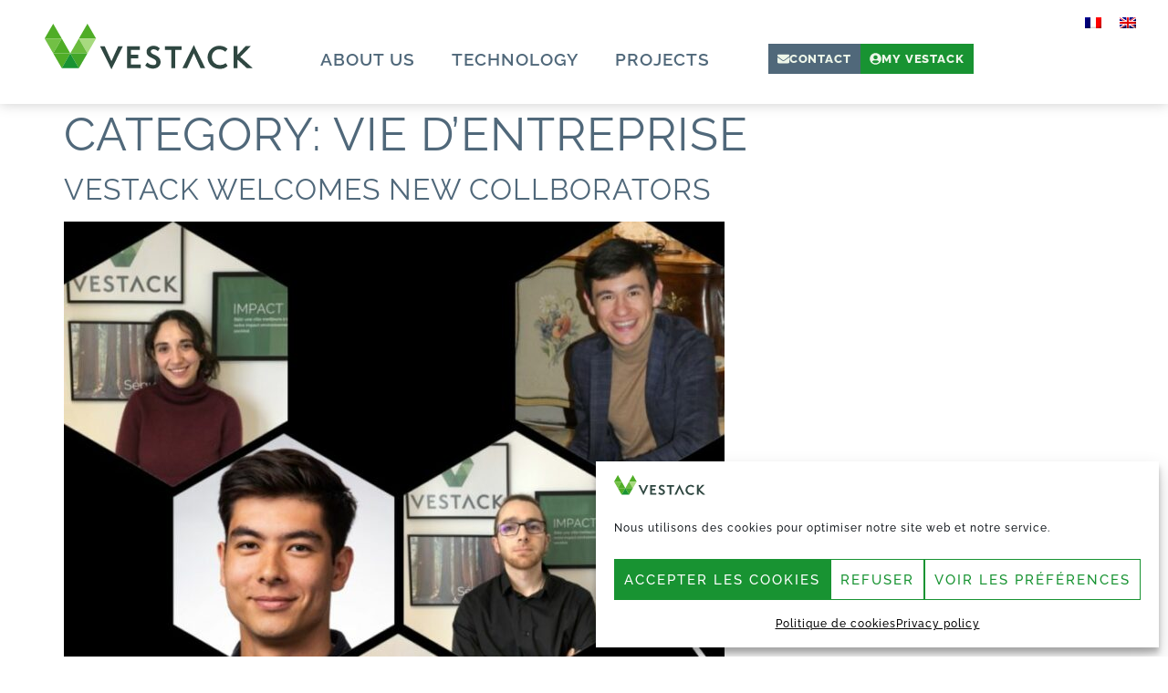

--- FILE ---
content_type: text/html; charset=UTF-8
request_url: https://www.vestack.com/en/category/vie-dentreprise-en/
body_size: 19320
content:
<!doctype html>
<html lang="en-US" prefix="og: https://ogp.me/ns#">
<head>
	<meta charset="UTF-8">
	<meta name="viewport" content="width=device-width, initial-scale=1">
	<link rel="profile" href="https://gmpg.org/xfn/11">
	
<!-- Search Engine Optimization by Rank Math - https://rankmath.com/ -->
<title>Archives des Vie d&#039;entreprise - Vestack</title>
<meta name="robots" content="follow, index, max-snippet:-1, max-video-preview:-1, max-image-preview:large"/>
<link rel="canonical" href="https://www.vestack.com/en/category/vie-dentreprise-en/" />
<meta property="og:locale" content="en_US" />
<meta property="og:type" content="article" />
<meta property="og:title" content="Archives des Vie d&#039;entreprise - Vestack" />
<meta property="og:url" content="https://www.vestack.com/en/category/vie-dentreprise-en/" />
<meta property="og:site_name" content="Vestack" />
<meta property="article:publisher" content="https://www.facebook.com/vestaconstructiontech" />
<meta name="twitter:card" content="summary_large_image" />
<meta name="twitter:title" content="Archives des Vie d&#039;entreprise - Vestack" />
<meta name="twitter:label1" content="Posts" />
<meta name="twitter:data1" content="2" />
<script type="application/ld+json" class="rank-math-schema">{"@context":"https://schema.org","@graph":[{"@type":"Organization","@id":"https://www.vestack.com/en/#organization/","name":"Vestack","url":"https://www.vestack.com","sameAs":["https://www.facebook.com/vestaconstructiontech","https://www.linkedin.com/company/vesta-construction-tech/"]},{"@type":"WebSite","@id":"https://www.vestack.com/en/#website/","url":"https://www.vestack.com/en/","name":"Vestack","publisher":{"@id":"https://www.vestack.com/en/#organization/"},"inLanguage":"en-US"},{"@type":"CollectionPage","@id":"https://www.vestack.com/en/category/vie-dentreprise-en/#webpage","url":"https://www.vestack.com/en/category/vie-dentreprise-en/","name":"Archives des Vie d&#039;entreprise - Vestack","isPartOf":{"@id":"https://www.vestack.com/en/#website/"},"inLanguage":"en-US"}]}</script>
<!-- /Rank Math WordPress SEO plugin -->

<link rel="alternate" type="application/rss+xml" title="Vestack &raquo; Feed" href="https://www.vestack.com/en/feed/" />
<link rel="alternate" type="application/rss+xml" title="Vestack &raquo; Vie d&#039;entreprise Category Feed" href="https://www.vestack.com/en/category/vie-dentreprise-en/feed/" />
<style id='wp-img-auto-sizes-contain-inline-css'>
img:is([sizes=auto i],[sizes^="auto," i]){contain-intrinsic-size:3000px 1500px}
/*# sourceURL=wp-img-auto-sizes-contain-inline-css */
</style>
<style id='wp-emoji-styles-inline-css'>

	img.wp-smiley, img.emoji {
		display: inline !important;
		border: none !important;
		box-shadow: none !important;
		height: 1em !important;
		width: 1em !important;
		margin: 0 0.07em !important;
		vertical-align: -0.1em !important;
		background: none !important;
		padding: 0 !important;
	}
/*# sourceURL=wp-emoji-styles-inline-css */
</style>
<link rel='stylesheet' id='wp-block-library-css' href='https://www.vestack.com/wp-includes/css/dist/block-library/style.min.css?ver=a78606b85ffdf8ca77d8a340ff39a1ee' media='all' />
<style id='safe-svg-svg-icon-style-inline-css'>
.safe-svg-cover{text-align:center}.safe-svg-cover .safe-svg-inside{display:inline-block;max-width:100%}.safe-svg-cover svg{fill:currentColor;height:100%;max-height:100%;max-width:100%;width:100%}

/*# sourceURL=https://www.vestack.com/wp-content/plugins/safe-svg/dist/safe-svg-block-frontend.css */
</style>
<style id='global-styles-inline-css'>
:root{--wp--preset--aspect-ratio--square: 1;--wp--preset--aspect-ratio--4-3: 4/3;--wp--preset--aspect-ratio--3-4: 3/4;--wp--preset--aspect-ratio--3-2: 3/2;--wp--preset--aspect-ratio--2-3: 2/3;--wp--preset--aspect-ratio--16-9: 16/9;--wp--preset--aspect-ratio--9-16: 9/16;--wp--preset--color--black: #000000;--wp--preset--color--cyan-bluish-gray: #abb8c3;--wp--preset--color--white: #ffffff;--wp--preset--color--pale-pink: #f78da7;--wp--preset--color--vivid-red: #cf2e2e;--wp--preset--color--luminous-vivid-orange: #ff6900;--wp--preset--color--luminous-vivid-amber: #fcb900;--wp--preset--color--light-green-cyan: #7bdcb5;--wp--preset--color--vivid-green-cyan: #00d084;--wp--preset--color--pale-cyan-blue: #8ed1fc;--wp--preset--color--vivid-cyan-blue: #0693e3;--wp--preset--color--vivid-purple: #9b51e0;--wp--preset--gradient--vivid-cyan-blue-to-vivid-purple: linear-gradient(135deg,rgb(6,147,227) 0%,rgb(155,81,224) 100%);--wp--preset--gradient--light-green-cyan-to-vivid-green-cyan: linear-gradient(135deg,rgb(122,220,180) 0%,rgb(0,208,130) 100%);--wp--preset--gradient--luminous-vivid-amber-to-luminous-vivid-orange: linear-gradient(135deg,rgb(252,185,0) 0%,rgb(255,105,0) 100%);--wp--preset--gradient--luminous-vivid-orange-to-vivid-red: linear-gradient(135deg,rgb(255,105,0) 0%,rgb(207,46,46) 100%);--wp--preset--gradient--very-light-gray-to-cyan-bluish-gray: linear-gradient(135deg,rgb(238,238,238) 0%,rgb(169,184,195) 100%);--wp--preset--gradient--cool-to-warm-spectrum: linear-gradient(135deg,rgb(74,234,220) 0%,rgb(151,120,209) 20%,rgb(207,42,186) 40%,rgb(238,44,130) 60%,rgb(251,105,98) 80%,rgb(254,248,76) 100%);--wp--preset--gradient--blush-light-purple: linear-gradient(135deg,rgb(255,206,236) 0%,rgb(152,150,240) 100%);--wp--preset--gradient--blush-bordeaux: linear-gradient(135deg,rgb(254,205,165) 0%,rgb(254,45,45) 50%,rgb(107,0,62) 100%);--wp--preset--gradient--luminous-dusk: linear-gradient(135deg,rgb(255,203,112) 0%,rgb(199,81,192) 50%,rgb(65,88,208) 100%);--wp--preset--gradient--pale-ocean: linear-gradient(135deg,rgb(255,245,203) 0%,rgb(182,227,212) 50%,rgb(51,167,181) 100%);--wp--preset--gradient--electric-grass: linear-gradient(135deg,rgb(202,248,128) 0%,rgb(113,206,126) 100%);--wp--preset--gradient--midnight: linear-gradient(135deg,rgb(2,3,129) 0%,rgb(40,116,252) 100%);--wp--preset--font-size--small: 13px;--wp--preset--font-size--medium: 20px;--wp--preset--font-size--large: 36px;--wp--preset--font-size--x-large: 42px;--wp--preset--spacing--20: 0.44rem;--wp--preset--spacing--30: 0.67rem;--wp--preset--spacing--40: 1rem;--wp--preset--spacing--50: 1.5rem;--wp--preset--spacing--60: 2.25rem;--wp--preset--spacing--70: 3.38rem;--wp--preset--spacing--80: 5.06rem;--wp--preset--shadow--natural: 6px 6px 9px rgba(0, 0, 0, 0.2);--wp--preset--shadow--deep: 12px 12px 50px rgba(0, 0, 0, 0.4);--wp--preset--shadow--sharp: 6px 6px 0px rgba(0, 0, 0, 0.2);--wp--preset--shadow--outlined: 6px 6px 0px -3px rgb(255, 255, 255), 6px 6px rgb(0, 0, 0);--wp--preset--shadow--crisp: 6px 6px 0px rgb(0, 0, 0);}:root { --wp--style--global--content-size: 800px;--wp--style--global--wide-size: 1200px; }:where(body) { margin: 0; }.wp-site-blocks > .alignleft { float: left; margin-right: 2em; }.wp-site-blocks > .alignright { float: right; margin-left: 2em; }.wp-site-blocks > .aligncenter { justify-content: center; margin-left: auto; margin-right: auto; }:where(.wp-site-blocks) > * { margin-block-start: 24px; margin-block-end: 0; }:where(.wp-site-blocks) > :first-child { margin-block-start: 0; }:where(.wp-site-blocks) > :last-child { margin-block-end: 0; }:root { --wp--style--block-gap: 24px; }:root :where(.is-layout-flow) > :first-child{margin-block-start: 0;}:root :where(.is-layout-flow) > :last-child{margin-block-end: 0;}:root :where(.is-layout-flow) > *{margin-block-start: 24px;margin-block-end: 0;}:root :where(.is-layout-constrained) > :first-child{margin-block-start: 0;}:root :where(.is-layout-constrained) > :last-child{margin-block-end: 0;}:root :where(.is-layout-constrained) > *{margin-block-start: 24px;margin-block-end: 0;}:root :where(.is-layout-flex){gap: 24px;}:root :where(.is-layout-grid){gap: 24px;}.is-layout-flow > .alignleft{float: left;margin-inline-start: 0;margin-inline-end: 2em;}.is-layout-flow > .alignright{float: right;margin-inline-start: 2em;margin-inline-end: 0;}.is-layout-flow > .aligncenter{margin-left: auto !important;margin-right: auto !important;}.is-layout-constrained > .alignleft{float: left;margin-inline-start: 0;margin-inline-end: 2em;}.is-layout-constrained > .alignright{float: right;margin-inline-start: 2em;margin-inline-end: 0;}.is-layout-constrained > .aligncenter{margin-left: auto !important;margin-right: auto !important;}.is-layout-constrained > :where(:not(.alignleft):not(.alignright):not(.alignfull)){max-width: var(--wp--style--global--content-size);margin-left: auto !important;margin-right: auto !important;}.is-layout-constrained > .alignwide{max-width: var(--wp--style--global--wide-size);}body .is-layout-flex{display: flex;}.is-layout-flex{flex-wrap: wrap;align-items: center;}.is-layout-flex > :is(*, div){margin: 0;}body .is-layout-grid{display: grid;}.is-layout-grid > :is(*, div){margin: 0;}body{padding-top: 0px;padding-right: 0px;padding-bottom: 0px;padding-left: 0px;}a:where(:not(.wp-element-button)){text-decoration: underline;}:root :where(.wp-element-button, .wp-block-button__link){background-color: #32373c;border-width: 0;color: #fff;font-family: inherit;font-size: inherit;font-style: inherit;font-weight: inherit;letter-spacing: inherit;line-height: inherit;padding-top: calc(0.667em + 2px);padding-right: calc(1.333em + 2px);padding-bottom: calc(0.667em + 2px);padding-left: calc(1.333em + 2px);text-decoration: none;text-transform: inherit;}.has-black-color{color: var(--wp--preset--color--black) !important;}.has-cyan-bluish-gray-color{color: var(--wp--preset--color--cyan-bluish-gray) !important;}.has-white-color{color: var(--wp--preset--color--white) !important;}.has-pale-pink-color{color: var(--wp--preset--color--pale-pink) !important;}.has-vivid-red-color{color: var(--wp--preset--color--vivid-red) !important;}.has-luminous-vivid-orange-color{color: var(--wp--preset--color--luminous-vivid-orange) !important;}.has-luminous-vivid-amber-color{color: var(--wp--preset--color--luminous-vivid-amber) !important;}.has-light-green-cyan-color{color: var(--wp--preset--color--light-green-cyan) !important;}.has-vivid-green-cyan-color{color: var(--wp--preset--color--vivid-green-cyan) !important;}.has-pale-cyan-blue-color{color: var(--wp--preset--color--pale-cyan-blue) !important;}.has-vivid-cyan-blue-color{color: var(--wp--preset--color--vivid-cyan-blue) !important;}.has-vivid-purple-color{color: var(--wp--preset--color--vivid-purple) !important;}.has-black-background-color{background-color: var(--wp--preset--color--black) !important;}.has-cyan-bluish-gray-background-color{background-color: var(--wp--preset--color--cyan-bluish-gray) !important;}.has-white-background-color{background-color: var(--wp--preset--color--white) !important;}.has-pale-pink-background-color{background-color: var(--wp--preset--color--pale-pink) !important;}.has-vivid-red-background-color{background-color: var(--wp--preset--color--vivid-red) !important;}.has-luminous-vivid-orange-background-color{background-color: var(--wp--preset--color--luminous-vivid-orange) !important;}.has-luminous-vivid-amber-background-color{background-color: var(--wp--preset--color--luminous-vivid-amber) !important;}.has-light-green-cyan-background-color{background-color: var(--wp--preset--color--light-green-cyan) !important;}.has-vivid-green-cyan-background-color{background-color: var(--wp--preset--color--vivid-green-cyan) !important;}.has-pale-cyan-blue-background-color{background-color: var(--wp--preset--color--pale-cyan-blue) !important;}.has-vivid-cyan-blue-background-color{background-color: var(--wp--preset--color--vivid-cyan-blue) !important;}.has-vivid-purple-background-color{background-color: var(--wp--preset--color--vivid-purple) !important;}.has-black-border-color{border-color: var(--wp--preset--color--black) !important;}.has-cyan-bluish-gray-border-color{border-color: var(--wp--preset--color--cyan-bluish-gray) !important;}.has-white-border-color{border-color: var(--wp--preset--color--white) !important;}.has-pale-pink-border-color{border-color: var(--wp--preset--color--pale-pink) !important;}.has-vivid-red-border-color{border-color: var(--wp--preset--color--vivid-red) !important;}.has-luminous-vivid-orange-border-color{border-color: var(--wp--preset--color--luminous-vivid-orange) !important;}.has-luminous-vivid-amber-border-color{border-color: var(--wp--preset--color--luminous-vivid-amber) !important;}.has-light-green-cyan-border-color{border-color: var(--wp--preset--color--light-green-cyan) !important;}.has-vivid-green-cyan-border-color{border-color: var(--wp--preset--color--vivid-green-cyan) !important;}.has-pale-cyan-blue-border-color{border-color: var(--wp--preset--color--pale-cyan-blue) !important;}.has-vivid-cyan-blue-border-color{border-color: var(--wp--preset--color--vivid-cyan-blue) !important;}.has-vivid-purple-border-color{border-color: var(--wp--preset--color--vivid-purple) !important;}.has-vivid-cyan-blue-to-vivid-purple-gradient-background{background: var(--wp--preset--gradient--vivid-cyan-blue-to-vivid-purple) !important;}.has-light-green-cyan-to-vivid-green-cyan-gradient-background{background: var(--wp--preset--gradient--light-green-cyan-to-vivid-green-cyan) !important;}.has-luminous-vivid-amber-to-luminous-vivid-orange-gradient-background{background: var(--wp--preset--gradient--luminous-vivid-amber-to-luminous-vivid-orange) !important;}.has-luminous-vivid-orange-to-vivid-red-gradient-background{background: var(--wp--preset--gradient--luminous-vivid-orange-to-vivid-red) !important;}.has-very-light-gray-to-cyan-bluish-gray-gradient-background{background: var(--wp--preset--gradient--very-light-gray-to-cyan-bluish-gray) !important;}.has-cool-to-warm-spectrum-gradient-background{background: var(--wp--preset--gradient--cool-to-warm-spectrum) !important;}.has-blush-light-purple-gradient-background{background: var(--wp--preset--gradient--blush-light-purple) !important;}.has-blush-bordeaux-gradient-background{background: var(--wp--preset--gradient--blush-bordeaux) !important;}.has-luminous-dusk-gradient-background{background: var(--wp--preset--gradient--luminous-dusk) !important;}.has-pale-ocean-gradient-background{background: var(--wp--preset--gradient--pale-ocean) !important;}.has-electric-grass-gradient-background{background: var(--wp--preset--gradient--electric-grass) !important;}.has-midnight-gradient-background{background: var(--wp--preset--gradient--midnight) !important;}.has-small-font-size{font-size: var(--wp--preset--font-size--small) !important;}.has-medium-font-size{font-size: var(--wp--preset--font-size--medium) !important;}.has-large-font-size{font-size: var(--wp--preset--font-size--large) !important;}.has-x-large-font-size{font-size: var(--wp--preset--font-size--x-large) !important;}
:root :where(.wp-block-pullquote){font-size: 1.5em;line-height: 1.6;}
/*# sourceURL=global-styles-inline-css */
</style>
<link rel='stylesheet' id='woo3dv-frontend.css-css' href='https://www.vestack.com/wp-content/plugins/woo-3d-viewer/includes/css/woo3dv-frontend.css?ver=1.8.6.7' media='all' />
<style id='woo3dv-frontend.css-inline-css'>

				.product.has-default-attributes.has-children > .images {
					opacity:1 !important;
				}
				@media screen and (max-width: 400px) {
				   .product.has-default-attributes.has-children > .images { 
				    float: none;
				    margin-right:0;
				    width:auto;
				    border:0;
				    border-bottom:2px solid #000;    
				  }
				}
				@media screen and (max-width:800px){
					.product.has-default-attributes.has-children > .images  {
						width: auto !important;
					}

				}
			
/*# sourceURL=woo3dv-frontend.css-inline-css */
</style>
<link rel='stylesheet' id='tooltipster.bundle.min.css-css' href='https://www.vestack.com/wp-content/plugins/woo-3d-viewer/includes/ext/tooltipster/css/tooltipster.bundle.min.css?ver=1.8.6.7' media='all' />
<link rel='stylesheet' id='tooltipster-sideTip-light.min.css -css' href='https://www.vestack.com/wp-content/plugins/woo-3d-viewer/includes/ext/tooltipster/css/plugins/tooltipster/sideTip/themes/tooltipster-sideTip-light.min.css?ver=1.8.6.7' media='all' />
<link rel='stylesheet' id='wpml-legacy-horizontal-list-0-css' href='https://www.vestack.com/wp-content/plugins/sitepress-multilingual-cms/templates/language-switchers/legacy-list-horizontal/style.min.css?ver=1' media='all' />
<link rel='stylesheet' id='wpml-menu-item-0-css' href='https://www.vestack.com/wp-content/plugins/sitepress-multilingual-cms/templates/language-switchers/menu-item/style.min.css?ver=1' media='all' />
<link rel='stylesheet' id='cmplz-general-css' href='https://www.vestack.com/wp-content/plugins/complianz-gdpr/assets/css/cookieblocker.min.css?ver=1765896332' media='all' />
<link rel='stylesheet' id='eae-css-css' href='https://www.vestack.com/wp-content/plugins/addon-elements-for-elementor-page-builder/assets/css/eae.min.css?ver=1.14.4' media='all' />
<link rel='stylesheet' id='eae-peel-css-css' href='https://www.vestack.com/wp-content/plugins/addon-elements-for-elementor-page-builder/assets/lib/peel/peel.css?ver=1.14.4' media='all' />
<link rel='stylesheet' id='font-awesome-4-shim-css' href='https://www.vestack.com/wp-content/plugins/elementor/assets/lib/font-awesome/css/v4-shims.min.css?ver=1.0' media='all' />
<link rel='stylesheet' id='font-awesome-5-all-css' href='https://www.vestack.com/wp-content/plugins/elementor/assets/lib/font-awesome/css/all.min.css?ver=4.11.64' media='all' />
<link rel='stylesheet' id='vegas-css-css' href='https://www.vestack.com/wp-content/plugins/addon-elements-for-elementor-page-builder/assets/lib/vegas/vegas.min.css?ver=2.4.0' media='all' />
<link rel='stylesheet' id='hello-elementor-css' href='https://www.vestack.com/wp-content/themes/hello-elementor/assets/css/reset.css?ver=3.4.5' media='all' />
<link rel='stylesheet' id='hello-elementor-theme-style-css' href='https://www.vestack.com/wp-content/themes/hello-elementor/assets/css/theme.css?ver=3.4.5' media='all' />
<link rel='stylesheet' id='hello-elementor-header-footer-css' href='https://www.vestack.com/wp-content/themes/hello-elementor/assets/css/header-footer.css?ver=3.4.5' media='all' />
<link rel='stylesheet' id='elementor-frontend-css' href='https://www.vestack.com/wp-content/uploads/elementor/css/custom-frontend.min.css?ver=1768473151' media='all' />
<link rel='stylesheet' id='elementor-post-5-css' href='https://www.vestack.com/wp-content/uploads/elementor/css/post-5.css?ver=1768473151' media='all' />
<link rel='stylesheet' id='widget-image-css' href='https://www.vestack.com/wp-content/plugins/elementor/assets/css/widget-image.min.css?ver=3.34.1' media='all' />
<link rel='stylesheet' id='widget-nav-menu-css' href='https://www.vestack.com/wp-content/uploads/elementor/css/custom-pro-widget-nav-menu.min.css?ver=1768473151' media='all' />
<link rel='stylesheet' id='widget-heading-css' href='https://www.vestack.com/wp-content/plugins/elementor/assets/css/widget-heading.min.css?ver=3.34.1' media='all' />
<link rel='stylesheet' id='widget-social-icons-css' href='https://www.vestack.com/wp-content/plugins/elementor/assets/css/widget-social-icons.min.css?ver=3.34.1' media='all' />
<link rel='stylesheet' id='e-apple-webkit-css' href='https://www.vestack.com/wp-content/uploads/elementor/css/custom-apple-webkit.min.css?ver=1768473150' media='all' />
<link rel='stylesheet' id='widget-search-form-css' href='https://www.vestack.com/wp-content/plugins/elementor-pro/assets/css/widget-search-form.min.css?ver=3.34.0' media='all' />
<link rel='stylesheet' id='e-animation-fadeIn-css' href='https://www.vestack.com/wp-content/plugins/elementor/assets/lib/animations/styles/fadeIn.min.css?ver=3.34.1' media='all' />
<link rel='stylesheet' id='e-popup-css' href='https://www.vestack.com/wp-content/plugins/elementor-pro/assets/css/conditionals/popup.min.css?ver=3.34.0' media='all' />
<link rel='stylesheet' id='elementor-post-8281-css' href='https://www.vestack.com/wp-content/uploads/elementor/css/post-8281.css?ver=1768473152' media='all' />
<link rel='stylesheet' id='elementor-post-5087-css' href='https://www.vestack.com/wp-content/uploads/elementor/css/post-5087.css?ver=1768473603' media='all' />
<link rel='stylesheet' id='elementor-post-5109-css' href='https://www.vestack.com/wp-content/uploads/elementor/css/post-5109.css?ver=1768473602' media='all' />
<link rel='stylesheet' id='elementor-gf-local-raleway-css' href='https://www.vestack.com/wp-content/uploads/elementor/google-fonts/css/raleway.css?ver=1742250982' media='all' />
<link rel='stylesheet' id='elementor-gf-local-robotoslab-css' href='https://www.vestack.com/wp-content/uploads/elementor/google-fonts/css/robotoslab.css?ver=1742250984' media='all' />
<link rel='stylesheet' id='elementor-gf-local-roboto-css' href='https://www.vestack.com/wp-content/uploads/elementor/google-fonts/css/roboto.css?ver=1742250993' media='all' />
<script src="https://www.vestack.com/wp-includes/js/jquery/jquery.min.js?ver=3.7.1" id="jquery-core-js"></script>
<script src="https://www.vestack.com/wp-includes/js/jquery/jquery-migrate.min.js?ver=3.4.1" id="jquery-migrate-js"></script>
<script src="https://www.vestack.com/wp-content/plugins/woo-3d-viewer/includes/ext/es6-promise/es6-promise.auto.js?ver=1.8.6.7" id="woo3dv-es6-promise-js"></script>
<script src="https://www.vestack.com/wp-content/plugins/woo-3d-viewer/includes/ext/threejs/three.min.js?ver=1.8.6.7" id="woo3dv-threejs-js"></script>
<script src="https://www.vestack.com/wp-content/plugins/woo-3d-viewer/includes/ext/threejs/js/Detector.js?ver=1.8.6.7" id="woo3dv-threejs-detector-js"></script>
<script src="https://www.vestack.com/wp-content/plugins/woo-3d-viewer/includes/ext/threejs/js/Mirror.js?ver=1.8.6.7" id="woo3dv-threejs-mirror-js"></script>
<script src="https://www.vestack.com/wp-content/plugins/woo-3d-viewer/includes/ext/threejs/js/controls/OrbitControls.js?ver=1.8.6.7" id="woo3dv-threejs-controls-js"></script>
<script src="https://www.vestack.com/wp-content/plugins/woo-3d-viewer/includes/ext/threejs/js/renderers/CanvasRenderer.js?ver=1.8.6.7" id="woo3dv-threejs-canvas-renderer-js"></script>
<script src="https://www.vestack.com/wp-content/plugins/woo-3d-viewer/includes/ext/threejs/js/renderers/Projector.js?ver=1.8.6.7" id="woo3dv-threejs-projector-renderer-js"></script>
<script src="https://www.vestack.com/wp-content/plugins/woo-3d-viewer/includes/ext/threejs/js/loaders/STLLoader.js?ver=1.8.6.7" id="woo3dv-threejs-stl-loader-js"></script>
<script src="https://www.vestack.com/wp-content/plugins/woo-3d-viewer/includes/ext/threejs/js/loaders/OBJLoader.js?ver=1.8.6.7" id="woo3dv-threejs-obj-loader-js"></script>
<script src="https://www.vestack.com/wp-content/plugins/woo-3d-viewer/includes/ext/threejs/js/loaders/VRMLLoader.js?ver=1.8.6.7" id="woo3dv-threejs-vrml-loader-js"></script>
<script src="https://www.vestack.com/wp-content/plugins/woo-3d-viewer/includes/ext/threejs/js/loaders/DRACOLoader.js?ver=1.8.6.7" id="woo3dv-threejs-draco-loader-js"></script>
<script src="https://www.vestack.com/wp-content/plugins/woo-3d-viewer/includes/ext/threejs/js/loaders/GLTFLoader.js?ver=1.8.6.7" id="woo3dv-threejs-gltf-loader-js"></script>
<script src="https://www.vestack.com/wp-content/plugins/woo-3d-viewer/includes/ext/threejs/js/loaders/MTLLoader.js?ver=1.8.6.7" id="woo3dv-threejs-mtl-loader-js"></script>
<script src="https://www.vestack.com/wp-content/plugins/woo-3d-viewer/includes/ext/threex/THREEx.FullScreen.js?ver=1.8.6.7" id="woo3dv-threex-js"></script>
<script id="woo3dv-frontend.js-js-extra">
var woo3dv = {"url":"https://www.vestack.com/wp-admin/admin-ajax.php","plugin_url":"https://www.vestack.com/wp-content/plugins/woo-3d-viewer/","shading":"flat","display_mode":"3d_model","display_mode_mobile":"3d_model","show_shadow":"","shadow_softness":"1","show_light_source1":"","show_light_source2":"on","show_light_source3":"","show_light_source4":"","show_light_source5":"","show_light_source6":"on","show_light_source7":"","show_light_source9":"","show_fog":"","show_controls":"on","zoom_distance_min":"","zoom_distance_max":"","enable_zoom":"on","enable_pan":"on","enable_manual_rotation":"on","show_ground":"on","ground_mirror":"","model_default_color":"0xffffff","model_default_transparency":"opaque","model_default_shininess":"plastic","background1":"0xFFFFFF","grid_color":"0x898989","ground_color":"0xc1c1c1","fog_color":"0xFFFFFF","auto_rotation":"on","auto_rotation_speed":"6","auto_rotation_direction":"ccw","default_rotation_x":"-90","default_rotation_y":"90","show_grid":"on","mobile_no_animation":"","override_cart_thumbnail":"on","text_not_available":"Not available in your browser","text_multiple":"Upgrade to Woo3DViewer PRO to have multiple viewers on one page!"};
//# sourceURL=woo3dv-frontend.js-js-extra
</script>
<script src="https://www.vestack.com/wp-content/plugins/woo-3d-viewer/includes/js/woo3dv-frontend.js?ver=1.8.6.7" id="woo3dv-frontend.js-js"></script>
<script src="https://www.vestack.com/wp-content/plugins/addon-elements-for-elementor-page-builder/assets/js/iconHelper.js?ver=1.0" id="eae-iconHelper-js"></script>
<link rel="https://api.w.org/" href="https://www.vestack.com/en/wp-json/" /><link rel="alternate" title="JSON" type="application/json" href="https://www.vestack.com/en/wp-json/wp/v2/categories/52" /><link rel="EditURI" type="application/rsd+xml" title="RSD" href="https://www.vestack.com/xmlrpc.php?rsd" />

<meta name="generator" content="WPML ver:4.8.6 stt:1,4;" />
			<style>.cmplz-hidden {
					display: none !important;
				}</style><meta name="generator" content="Elementor 3.34.1; features: e_font_icon_svg, additional_custom_breakpoints; settings: css_print_method-external, google_font-enabled, font_display-auto">
<script data-service="google-analytics" data-category="statistics" async type="text/plain" class="cmplz-stats" data-cmplz-src="https://www.googletagmanager.com/gtag/js?id=G-QDJC1QG0SQ"></script>
<script type="text/plain" class="cmplz-script">
  window.dataLayer = window.dataLayer || [];
  function gtag(){dataLayer.push(arguments);}
  gtag('js', new Date());
gtag('config', 'G-QDJC1QG0SQ')
</script>
			<style>
				.e-con.e-parent:nth-of-type(n+4):not(.e-lazyloaded):not(.e-no-lazyload),
				.e-con.e-parent:nth-of-type(n+4):not(.e-lazyloaded):not(.e-no-lazyload) * {
					background-image: none !important;
				}
				@media screen and (max-height: 1024px) {
					.e-con.e-parent:nth-of-type(n+3):not(.e-lazyloaded):not(.e-no-lazyload),
					.e-con.e-parent:nth-of-type(n+3):not(.e-lazyloaded):not(.e-no-lazyload) * {
						background-image: none !important;
					}
				}
				@media screen and (max-height: 640px) {
					.e-con.e-parent:nth-of-type(n+2):not(.e-lazyloaded):not(.e-no-lazyload),
					.e-con.e-parent:nth-of-type(n+2):not(.e-lazyloaded):not(.e-no-lazyload) * {
						background-image: none !important;
					}
				}
			</style>
			<link rel="icon" href="https://www.vestack.com/wp-content/uploads/2021/01/cropped-favicon-150x150.png" sizes="32x32" />
<link rel="icon" href="https://www.vestack.com/wp-content/uploads/2021/01/cropped-favicon-300x300.png" sizes="192x192" />
<link rel="apple-touch-icon" href="https://www.vestack.com/wp-content/uploads/2021/01/cropped-favicon-300x300.png" />
<meta name="msapplication-TileImage" content="https://www.vestack.com/wp-content/uploads/2021/01/cropped-favicon-300x300.png" />
</head>
<body data-cmplz=1 class="archive category category-vie-dentreprise-en category-52 wp-custom-logo wp-embed-responsive wp-theme-hello-elementor hello-elementor-default elementor-default elementor-kit-5">


<a class="skip-link screen-reader-text" href="#content">Skip to content</a>

		<header data-elementor-type="header" data-elementor-id="8281" class="elementor elementor-8281 elementor-location-header" data-elementor-post-type="elementor_library">
			<div class="has_eae_slider elementor-element elementor-element-d6684a6 e-con-full e-flex e-con e-parent" data-eae-slider="89237" data-id="d6684a6" data-element_type="container">
				<div class="elementor-element elementor-element-2cceb07 elementor-widget__width-initial elementor-absolute elementor-widget elementor-widget-wpml-language-switcher" data-id="2cceb07" data-element_type="widget" data-settings="{&quot;_position&quot;:&quot;absolute&quot;}" data-widget_type="wpml-language-switcher.default">
				<div class="elementor-widget-container">
					<div class="wpml-elementor-ls">
<div class="wpml-ls-statics-shortcode_actions wpml-ls wpml-ls-legacy-list-horizontal">
	<ul role="menu"><li class="wpml-ls-slot-shortcode_actions wpml-ls-item wpml-ls-item-fr wpml-ls-first-item wpml-ls-item-legacy-list-horizontal" role="none">
				<a href="https://www.vestack.com/category/vie-dentreprise/" class="wpml-ls-link" role="menuitem"  aria-label="Switch to French" title="Switch to French" >
                                <img
            class="wpml-ls-flag"
            src="https://www.vestack.com/wp-content/plugins/sitepress-multilingual-cms/res/flags/fr.png"
            alt="French"
            
            
    /></a>
			</li><li class="wpml-ls-slot-shortcode_actions wpml-ls-item wpml-ls-item-en wpml-ls-current-language wpml-ls-last-item wpml-ls-item-legacy-list-horizontal" role="none">
				<a href="https://www.vestack.com/en/category/vie-dentreprise-en/" class="wpml-ls-link" role="menuitem" >
                                <img
            class="wpml-ls-flag"
            src="https://www.vestack.com/wp-content/plugins/sitepress-multilingual-cms/res/flags/en.png"
            alt="English"
            
            
    /></a>
			</li></ul>
</div>
</div>				</div>
				</div>
				<div class="elementor-element elementor-element-e87ef6b elementor-widget elementor-widget-theme-site-logo elementor-widget-image" data-id="e87ef6b" data-element_type="widget" data-widget_type="theme-site-logo.default">
				<div class="elementor-widget-container">
											<a href="https://www.vestack.com/en/">
			<img width="287" height="63" src="https://www.vestack.com/wp-content/uploads/2021/01/Logo-vestack.svg" class="attachment-full size-full wp-image-33" alt="" />				</a>
											</div>
				</div>
				<div class="elementor-element elementor-element-1b6cf09 elementor-hidden-tablet_extra elementor-hidden-tablet elementor-hidden-mobile elementor-nav-menu__align-center elementor-widget-widescreen__width-auto elementor-nav-menu--dropdown-tablet elementor-nav-menu__text-align-aside elementor-nav-menu--toggle elementor-nav-menu--burger elementor-widget elementor-widget-nav-menu" data-id="1b6cf09" data-element_type="widget" data-settings="{&quot;layout&quot;:&quot;horizontal&quot;,&quot;submenu_icon&quot;:{&quot;value&quot;:&quot;&lt;svg aria-hidden=\&quot;true\&quot; class=\&quot;e-font-icon-svg e-fas-caret-down\&quot; viewBox=\&quot;0 0 320 512\&quot; xmlns=\&quot;http:\/\/www.w3.org\/2000\/svg\&quot;&gt;&lt;path d=\&quot;M31.3 192h257.3c17.8 0 26.7 21.5 14.1 34.1L174.1 354.8c-7.8 7.8-20.5 7.8-28.3 0L17.2 226.1C4.6 213.5 13.5 192 31.3 192z\&quot;&gt;&lt;\/path&gt;&lt;\/svg&gt;&quot;,&quot;library&quot;:&quot;fa-solid&quot;},&quot;toggle&quot;:&quot;burger&quot;}" data-widget_type="nav-menu.default">
				<div class="elementor-widget-container">
								<nav aria-label="Menu" class="elementor-nav-menu--main elementor-nav-menu__container elementor-nav-menu--layout-horizontal e--pointer-background e--animation-fade">
				<ul id="menu-1-1b6cf09" class="elementor-nav-menu"><li class="menu-item menu-item-type-post_type menu-item-object-page menu-item-9862"><a href="https://www.vestack.com/en/about-us/" class="elementor-item">About us</a></li>
<li class="menu-item menu-item-type-post_type menu-item-object-page menu-item-9861"><a href="https://www.vestack.com/en/technology/" class="elementor-item">Technology</a></li>
<li class="menu-item menu-item-type-post_type menu-item-object-page menu-item-9860"><a href="https://www.vestack.com/en/projects/" class="elementor-item">Projects</a></li>
</ul>			</nav>
					<div class="elementor-menu-toggle" role="button" tabindex="0" aria-label="Menu Toggle" aria-expanded="false">
			<svg aria-hidden="true" role="presentation" class="elementor-menu-toggle__icon--open e-font-icon-svg e-eicon-menu-bar" viewBox="0 0 1000 1000" xmlns="http://www.w3.org/2000/svg"><path d="M104 333H896C929 333 958 304 958 271S929 208 896 208H104C71 208 42 237 42 271S71 333 104 333ZM104 583H896C929 583 958 554 958 521S929 458 896 458H104C71 458 42 487 42 521S71 583 104 583ZM104 833H896C929 833 958 804 958 771S929 708 896 708H104C71 708 42 737 42 771S71 833 104 833Z"></path></svg><svg aria-hidden="true" role="presentation" class="elementor-menu-toggle__icon--close e-font-icon-svg e-eicon-close" viewBox="0 0 1000 1000" xmlns="http://www.w3.org/2000/svg"><path d="M742 167L500 408 258 167C246 154 233 150 217 150 196 150 179 158 167 167 154 179 150 196 150 212 150 229 154 242 171 254L408 500 167 742C138 771 138 800 167 829 196 858 225 858 254 829L496 587 738 829C750 842 767 846 783 846 800 846 817 842 829 829 842 817 846 804 846 783 846 767 842 750 829 737L588 500 833 258C863 229 863 200 833 171 804 137 775 137 742 167Z"></path></svg>		</div>
					<nav class="elementor-nav-menu--dropdown elementor-nav-menu__container" aria-hidden="true">
				<ul id="menu-2-1b6cf09" class="elementor-nav-menu"><li class="menu-item menu-item-type-post_type menu-item-object-page menu-item-9862"><a href="https://www.vestack.com/en/about-us/" class="elementor-item" tabindex="-1">About us</a></li>
<li class="menu-item menu-item-type-post_type menu-item-object-page menu-item-9861"><a href="https://www.vestack.com/en/technology/" class="elementor-item" tabindex="-1">Technology</a></li>
<li class="menu-item menu-item-type-post_type menu-item-object-page menu-item-9860"><a href="https://www.vestack.com/en/projects/" class="elementor-item" tabindex="-1">Projects</a></li>
</ul>			</nav>
						</div>
				</div>
		<div class="has_eae_slider elementor-element elementor-element-9c7b642 e-con-full elementor-hidden-mobile e-flex e-con e-child" data-eae-slider="89870" data-id="9c7b642" data-element_type="container">
				<div class="elementor-element elementor-element-098c06e elementor-align-left elementor-widget elementor-widget-button" data-id="098c06e" data-element_type="widget" data-widget_type="button.default">
				<div class="elementor-widget-container">
									<div class="elementor-button-wrapper">
					<a class="elementor-button elementor-button-link elementor-size-sm" href="https://www.vestack.com/en/contact-us/">
						<span class="elementor-button-content-wrapper">
						<span class="elementor-button-icon">
				<svg aria-hidden="true" class="e-font-icon-svg e-fas-envelope" viewBox="0 0 512 512" xmlns="http://www.w3.org/2000/svg"><path d="M502.3 190.8c3.9-3.1 9.7-.2 9.7 4.7V400c0 26.5-21.5 48-48 48H48c-26.5 0-48-21.5-48-48V195.6c0-5 5.7-7.8 9.7-4.7 22.4 17.4 52.1 39.5 154.1 113.6 21.1 15.4 56.7 47.8 92.2 47.6 35.7.3 72-32.8 92.3-47.6 102-74.1 131.6-96.3 154-113.7zM256 320c23.2.4 56.6-29.2 73.4-41.4 132.7-96.3 142.8-104.7 173.4-128.7 5.8-4.5 9.2-11.5 9.2-18.9v-19c0-26.5-21.5-48-48-48H48C21.5 64 0 85.5 0 112v19c0 7.4 3.4 14.3 9.2 18.9 30.6 23.9 40.7 32.4 173.4 128.7 16.8 12.2 50.2 41.8 73.4 41.4z"></path></svg>			</span>
									<span class="elementor-button-text">Contact</span>
					</span>
					</a>
				</div>
								</div>
				</div>
				<div class="elementor-element elementor-element-548def4 elementor-align-left elementor-widget elementor-widget-button" data-id="548def4" data-element_type="widget" data-widget_type="button.default">
				<div class="elementor-widget-container">
									<div class="elementor-button-wrapper">
					<a class="elementor-button elementor-button-link elementor-size-sm" href="https://my.vestack.com/" target="_blank">
						<span class="elementor-button-content-wrapper">
						<span class="elementor-button-icon">
				<svg aria-hidden="true" class="e-font-icon-svg e-fas-user-circle" viewBox="0 0 496 512" xmlns="http://www.w3.org/2000/svg"><path d="M248 8C111 8 0 119 0 256s111 248 248 248 248-111 248-248S385 8 248 8zm0 96c48.6 0 88 39.4 88 88s-39.4 88-88 88-88-39.4-88-88 39.4-88 88-88zm0 344c-58.7 0-111.3-26.6-146.5-68.2 18.8-35.4 55.6-59.8 98.5-59.8 2.4 0 4.8.4 7.1 1.1 13 4.2 26.6 6.9 40.9 6.9 14.3 0 28-2.7 40.9-6.9 2.3-.7 4.7-1.1 7.1-1.1 42.9 0 79.7 24.4 98.5 59.8C359.3 421.4 306.7 448 248 448z"></path></svg>			</span>
									<span class="elementor-button-text">My Vestack</span>
					</span>
					</a>
				</div>
								</div>
				</div>
				</div>
				<div class="elementor-element elementor-element-f45ba87 elementor-hidden-widescreen elementor-hidden-desktop elementor-hidden-laptop elementor-view-default elementor-widget elementor-widget-icon" data-id="f45ba87" data-element_type="widget" data-widget_type="icon.default">
				<div class="elementor-widget-container">
							<div class="elementor-icon-wrapper">
			<a class="elementor-icon" href="#elementor-action%3Aaction%3Dpopup%3Aopen%26settings%3DeyJpZCI6MjY4MCwidG9nZ2xlIjpmYWxzZX0%3D">
			<svg aria-hidden="true" class="e-font-icon-svg e-fas-bars" viewBox="0 0 448 512" xmlns="http://www.w3.org/2000/svg"><path d="M16 132h416c8.837 0 16-7.163 16-16V76c0-8.837-7.163-16-16-16H16C7.163 60 0 67.163 0 76v40c0 8.837 7.163 16 16 16zm0 160h416c8.837 0 16-7.163 16-16v-40c0-8.837-7.163-16-16-16H16c-8.837 0-16 7.163-16 16v40c0 8.837 7.163 16 16 16zm0 160h416c8.837 0 16-7.163 16-16v-40c0-8.837-7.163-16-16-16H16c-8.837 0-16 7.163-16 16v40c0 8.837 7.163 16 16 16z"></path></svg>			</a>
		</div>
						</div>
				</div>
				</div>
				</header>
		<main id="content" class="site-main">

			<div class="page-header">
			<h1 class="entry-title">Category: <span>Vie d&#8217;entreprise</span></h1>		</div>
	
	<div class="page-content">
					<article class="post">
				<h2 class="entry-title"><a href="https://www.vestack.com/en/vestack-welcomes-new-collborators/">Vestack welcomes new collborators</a></h2><a href="https://www.vestack.com/en/vestack-welcomes-new-collborators/"><picture fetchpriority="high" class="attachment-large size-large wp-post-image" decoding="async">
<source type="image/avif" srcset="https://www.vestack.com/wp-content/uploads/2024/03/1711023670832-724x1024.jpg.avif 724w, https://www.vestack.com/wp-content/uploads/2024/03/1711023670832-212x300.jpg.avif 212w, https://www.vestack.com/wp-content/uploads/2024/03/1711023670832-768x1086.jpg.avif 768w, https://www.vestack.com/wp-content/uploads/2024/03/1711023670832.jpg.avif 800w" sizes="(max-width: 724px) 100vw, 724px"/>
<img fetchpriority="high" width="724" height="1024" src="https://www.vestack.com/wp-content/uploads/2024/03/1711023670832-724x1024.jpg" alt="" decoding="async" srcset="https://www.vestack.com/wp-content/uploads/2024/03/1711023670832-724x1024.jpg 724w, https://www.vestack.com/wp-content/uploads/2024/03/1711023670832-212x300.jpg 212w, https://www.vestack.com/wp-content/uploads/2024/03/1711023670832-768x1086.jpg 768w, https://www.vestack.com/wp-content/uploads/2024/03/1711023670832.jpg 800w" sizes="(max-width: 724px) 100vw, 724px"/>
</picture>
</a><p>They join us the last monthes In the service of the city of tomorrow, the Vestack team is growing! &#13; We are delighted to welcome Louis Fauquenot, Antoine Sit, Johanna Réza, Ariane Canet, Antoine Tijet and Paul Pissarra &#13; &#13; Louis Fauquenot has joined us as a pricing technician and will bring us his expertise [&hellip;]</p>
			</article>
					<article class="post">
				<h2 class="entry-title"><a href="https://www.vestack.com/en/vlog-vestack-episode-1-une-plateforme-de-conception-construction/">Vlog Vestack Épisode 1 : une plateforme de conception &#8211; construction</a></h2><p>&#8220;Le Vlog&#8221; : Dans cette série de vidéos, @Vestack vous emmène tout au long du processus de conception et de construction d’un bâtiment modulaire et bas carbone&#8230; </p>
<p>🖥🛠 Dans ce premier épisode, Vestack vous présente son plug-in REVIT, outil indispensable du design for manufacturing permettant d’obtenir un jumeau numérique BIM du bâtiment. </p>
			</article>
			</div>

	
</main>
		<header data-elementor-type="footer" data-elementor-id="5087" class="elementor elementor-5087 elementor-370 elementor-location-footer" data-elementor-post-type="elementor_library">
			<div class="has_eae_slider elementor-element elementor-element-b5ec0e1 e-grid e-con-full e-con e-parent" data-eae-slider="78822" data-id="b5ec0e1" data-element_type="container" data-settings="{&quot;background_background&quot;:&quot;classic&quot;}">
		<div class="has_eae_slider elementor-element elementor-element-cd91caf e-con-full e-flex e-con e-child" data-eae-slider="96989" data-id="cd91caf" data-element_type="container">
				<div class="elementor-element elementor-element-e151550 elementor-widget elementor-widget-theme-site-logo elementor-widget-image" data-id="e151550" data-element_type="widget" data-widget_type="theme-site-logo.default">
				<div class="elementor-widget-container">
											<a href="https://www.vestack.com/en/">
			<img width="287" height="63" src="https://www.vestack.com/wp-content/uploads/2021/01/Logo-vestack.svg" class="attachment-full size-full wp-image-33" alt="" />				</a>
											</div>
				</div>
		<div class="has_eae_slider elementor-element elementor-element-1a07fe6 e-con-full e-flex e-con e-child" data-eae-slider="48271" data-id="1a07fe6" data-element_type="container">
				<div class="elementor-element elementor-element-7778973 elementor-widget elementor-widget-heading" data-id="7778973" data-element_type="widget" data-widget_type="heading.default">
				<div class="elementor-widget-container">
					<span class="elementor-heading-title elementor-size-default">Follow us</span>				</div>
				</div>
				<div class="elementor-element elementor-element-7d1e6f0 elementor-shape-rounded elementor-grid-0 e-grid-align-center elementor-widget elementor-widget-social-icons" data-id="7d1e6f0" data-element_type="widget" data-widget_type="social-icons.default">
				<div class="elementor-widget-container">
							<div class="elementor-social-icons-wrapper elementor-grid" role="list">
							<span class="elementor-grid-item" role="listitem">
					<a class="elementor-icon elementor-social-icon elementor-social-icon-linkedin-in elementor-repeater-item-7239d69" href="https://www.linkedin.com/company/vesta-construction-tech/" target="_blank">
						<span class="elementor-screen-only">Linkedin-in</span>
						<svg aria-hidden="true" class="e-font-icon-svg e-fab-linkedin-in" viewBox="0 0 448 512" xmlns="http://www.w3.org/2000/svg"><path d="M100.28 448H7.4V148.9h92.88zM53.79 108.1C24.09 108.1 0 83.5 0 53.8a53.79 53.79 0 0 1 107.58 0c0 29.7-24.1 54.3-53.79 54.3zM447.9 448h-92.68V302.4c0-34.7-.7-79.2-48.29-79.2-48.29 0-55.69 37.7-55.69 76.7V448h-92.78V148.9h89.08v40.8h1.3c12.4-23.5 42.69-48.3 87.88-48.3 94 0 111.28 61.9 111.28 142.3V448z"></path></svg>					</a>
				</span>
							<span class="elementor-grid-item" role="listitem">
					<a class="elementor-icon elementor-social-icon elementor-social-icon-youtube elementor-repeater-item-dd6e8bd" href="https://www.youtube.com/channel/UCLepG1GkNJhvpamrnE9CBAg" target="_blank">
						<span class="elementor-screen-only">Youtube</span>
						<svg aria-hidden="true" class="e-font-icon-svg e-fab-youtube" viewBox="0 0 576 512" xmlns="http://www.w3.org/2000/svg"><path d="M549.655 124.083c-6.281-23.65-24.787-42.276-48.284-48.597C458.781 64 288 64 288 64S117.22 64 74.629 75.486c-23.497 6.322-42.003 24.947-48.284 48.597-11.412 42.867-11.412 132.305-11.412 132.305s0 89.438 11.412 132.305c6.281 23.65 24.787 41.5 48.284 47.821C117.22 448 288 448 288 448s170.78 0 213.371-11.486c23.497-6.321 42.003-24.171 48.284-47.821 11.412-42.867 11.412-132.305 11.412-132.305s0-89.438-11.412-132.305zm-317.51 213.508V175.185l142.739 81.205-142.739 81.201z"></path></svg>					</a>
				</span>
					</div>
						</div>
				</div>
				</div>
				</div>
		<div class="has_eae_slider elementor-element elementor-element-a8c31eb e-con-full e-flex e-con e-child" data-eae-slider="63770" data-id="a8c31eb" data-element_type="container">
				<div class="elementor-element elementor-element-720c9ec elementor-widget elementor-widget-text-editor" data-id="720c9ec" data-element_type="widget" data-widget_type="text-editor.default">
				<div class="elementor-widget-container">
									<p><b>Headquarters:<br />
</b>37 rue Bergère, 75009 Paris</p>
<p><b>Saint-Germain-Laval assembly site:<br />
</b>1 rue des Argiles Vertes,<br />
77130 Saint-Germain-Laval</p>
								</div>
				</div>
				</div>
		<div class="has_eae_slider elementor-element elementor-element-5807803 e-con-full e-flex e-con e-child" data-eae-slider="78108" data-id="5807803" data-element_type="container">
				<div class="elementor-element elementor-element-f5d86e5 elementor-nav-menu__align-start elementor-nav-menu--dropdown-none elementor-widget elementor-widget-nav-menu" data-id="f5d86e5" data-element_type="widget" data-settings="{&quot;layout&quot;:&quot;vertical&quot;,&quot;submenu_icon&quot;:{&quot;value&quot;:&quot;&lt;svg aria-hidden=\&quot;true\&quot; class=\&quot;e-font-icon-svg e-fas-caret-down\&quot; viewBox=\&quot;0 0 320 512\&quot; xmlns=\&quot;http:\/\/www.w3.org\/2000\/svg\&quot;&gt;&lt;path d=\&quot;M31.3 192h257.3c17.8 0 26.7 21.5 14.1 34.1L174.1 354.8c-7.8 7.8-20.5 7.8-28.3 0L17.2 226.1C4.6 213.5 13.5 192 31.3 192z\&quot;&gt;&lt;\/path&gt;&lt;\/svg&gt;&quot;,&quot;library&quot;:&quot;fa-solid&quot;}}" data-widget_type="nav-menu.default">
				<div class="elementor-widget-container">
								<nav aria-label="Menu" class="elementor-nav-menu--main elementor-nav-menu__container elementor-nav-menu--layout-vertical e--pointer-none">
				<ul id="menu-1-f5d86e5" class="elementor-nav-menu sm-vertical"><li class="menu-item menu-item-type-post_type menu-item-object-page menu-item-home menu-item-12812"><a href="https://www.vestack.com/en/" class="elementor-item">Home</a></li>
<li class="menu-item menu-item-type-post_type menu-item-object-page menu-item-12815"><a href="https://www.vestack.com/en/about-us/" class="elementor-item">About us</a></li>
<li class="menu-item menu-item-type-post_type menu-item-object-page menu-item-12814"><a href="https://www.vestack.com/en/technology/" class="elementor-item">Technology</a></li>
<li class="menu-item menu-item-type-post_type menu-item-object-page menu-item-12816"><a href="https://www.vestack.com/en/about-us/manifest/" class="elementor-item">Manifest</a></li>
<li class="menu-item menu-item-type-post_type menu-item-object-page menu-item-12813"><a href="https://www.vestack.com/en/working-together/" class="elementor-item">Working together</a></li>
<li class="menu-item menu-item-type-post_type menu-item-object-page menu-item-12817"><a href="https://www.vestack.com/en/projects/" class="elementor-item">Projects</a></li>
</ul>			</nav>
						<nav class="elementor-nav-menu--dropdown elementor-nav-menu__container" aria-hidden="true">
				<ul id="menu-2-f5d86e5" class="elementor-nav-menu sm-vertical"><li class="menu-item menu-item-type-post_type menu-item-object-page menu-item-home menu-item-12812"><a href="https://www.vestack.com/en/" class="elementor-item" tabindex="-1">Home</a></li>
<li class="menu-item menu-item-type-post_type menu-item-object-page menu-item-12815"><a href="https://www.vestack.com/en/about-us/" class="elementor-item" tabindex="-1">About us</a></li>
<li class="menu-item menu-item-type-post_type menu-item-object-page menu-item-12814"><a href="https://www.vestack.com/en/technology/" class="elementor-item" tabindex="-1">Technology</a></li>
<li class="menu-item menu-item-type-post_type menu-item-object-page menu-item-12816"><a href="https://www.vestack.com/en/about-us/manifest/" class="elementor-item" tabindex="-1">Manifest</a></li>
<li class="menu-item menu-item-type-post_type menu-item-object-page menu-item-12813"><a href="https://www.vestack.com/en/working-together/" class="elementor-item" tabindex="-1">Working together</a></li>
<li class="menu-item menu-item-type-post_type menu-item-object-page menu-item-12817"><a href="https://www.vestack.com/en/projects/" class="elementor-item" tabindex="-1">Projects</a></li>
</ul>			</nav>
						</div>
				</div>
				</div>
		<div class="has_eae_slider elementor-element elementor-element-a8ef6dd e-con-full e-flex e-con e-child" data-eae-slider="89663" data-id="a8ef6dd" data-element_type="container">
		<div class="has_eae_slider elementor-element elementor-element-882384b e-con-full e-flex e-con e-child" data-eae-slider="31027" data-id="882384b" data-element_type="container">
				<div class="elementor-element elementor-element-d9a4f43 elementor-widget elementor-widget-button" data-id="d9a4f43" data-element_type="widget" data-widget_type="button.default">
				<div class="elementor-widget-container">
									<div class="elementor-button-wrapper">
					<a class="elementor-button elementor-button-link elementor-size-sm" href="https://www.vestack.com/en/contact-us/">
						<span class="elementor-button-content-wrapper">
									<span class="elementor-button-text">Contact</span>
					</span>
					</a>
				</div>
								</div>
				</div>
				<div class="elementor-element elementor-element-fbff68d elementor-widget elementor-widget-button" data-id="fbff68d" data-element_type="widget" data-widget_type="button.default">
				<div class="elementor-widget-container">
									<div class="elementor-button-wrapper">
					<a class="elementor-button elementor-button-link elementor-size-sm" href="https://my.vestack.com/" target="_blank">
						<span class="elementor-button-content-wrapper">
									<span class="elementor-button-text">My Vestack</span>
					</span>
					</a>
				</div>
								</div>
				</div>
				</div>
				<div class="elementor-element elementor-element-55101cf elementor-nav-menu__align-end elementor-nav-menu--dropdown-none elementor-widget elementor-widget-nav-menu" data-id="55101cf" data-element_type="widget" data-settings="{&quot;layout&quot;:&quot;vertical&quot;,&quot;submenu_icon&quot;:{&quot;value&quot;:&quot;&lt;svg aria-hidden=\&quot;true\&quot; class=\&quot;e-font-icon-svg e-fas-caret-down\&quot; viewBox=\&quot;0 0 320 512\&quot; xmlns=\&quot;http:\/\/www.w3.org\/2000\/svg\&quot;&gt;&lt;path d=\&quot;M31.3 192h257.3c17.8 0 26.7 21.5 14.1 34.1L174.1 354.8c-7.8 7.8-20.5 7.8-28.3 0L17.2 226.1C4.6 213.5 13.5 192 31.3 192z\&quot;&gt;&lt;\/path&gt;&lt;\/svg&gt;&quot;,&quot;library&quot;:&quot;fa-solid&quot;}}" data-widget_type="nav-menu.default">
				<div class="elementor-widget-container">
								<nav aria-label="Menu" class="elementor-nav-menu--main elementor-nav-menu__container elementor-nav-menu--layout-vertical e--pointer-none">
				<ul id="menu-1-55101cf" class="elementor-nav-menu sm-vertical"><li class="menu-item menu-item-type-post_type menu-item-object-page menu-item-5074"><a rel="privacy-policy" href="https://www.vestack.com/en/politique-de-confidentialite/" class="elementor-item">Privacy policy</a></li>
</ul>			</nav>
						<nav class="elementor-nav-menu--dropdown elementor-nav-menu__container" aria-hidden="true">
				<ul id="menu-2-55101cf" class="elementor-nav-menu sm-vertical"><li class="menu-item menu-item-type-post_type menu-item-object-page menu-item-5074"><a rel="privacy-policy" href="https://www.vestack.com/en/politique-de-confidentialite/" class="elementor-item" tabindex="-1">Privacy policy</a></li>
</ul>			</nav>
						</div>
				</div>
				</div>
				</div>
		<div class="has_eae_slider elementor-element elementor-element-c4219e1 e-con-full e-flex e-con e-parent" data-eae-slider="96618" data-id="c4219e1" data-element_type="container" data-settings="{&quot;background_background&quot;:&quot;classic&quot;}">
				<div class="elementor-element elementor-element-c9f421b elementor-widget elementor-widget-heading" data-id="c9f421b" data-element_type="widget" data-widget_type="heading.default">
				<div class="elementor-widget-container">
					<span class="elementor-heading-title elementor-size-default">&copy; 2026- All rights reserved</span>				</div>
				</div>
				</div>
				</header>
		
<script type="speculationrules">
{"prefetch":[{"source":"document","where":{"and":[{"href_matches":"/en/*"},{"not":{"href_matches":["/wp-*.php","/wp-admin/*","/wp-content/uploads/*","/wp-content/*","/wp-content/plugins/*","/wp-content/themes/hello-elementor/*","/en/*\\?(.+)"]}},{"not":{"selector_matches":"a[rel~=\"nofollow\"]"}},{"not":{"selector_matches":".no-prefetch, .no-prefetch a"}}]},"eagerness":"conservative"}]}
</script>

<!-- Consent Management powered by Complianz | GDPR/CCPA Cookie Consent https://wordpress.org/plugins/complianz-gdpr -->
<div id="cmplz-cookiebanner-container"><div class="cmplz-cookiebanner cmplz-hidden banner-1 bottom-right-classic optin cmplz-bottom-right cmplz-categories-type-view-preferences" aria-modal="true" data-nosnippet="true" role="dialog" aria-live="polite" aria-labelledby="cmplz-header-1-optin" aria-describedby="cmplz-message-1-optin">
	<div class="cmplz-header">
		<div class="cmplz-logo"><a href="https://www.vestack.com/en/" class="custom-logo-link" rel="home"><img width="287" height="63" src="https://www.vestack.com/wp-content/uploads/2021/01/Logo-vestack.svg" class="custom-logo" alt="Vestack" decoding="async" /></a></div>
		<div class="cmplz-title" id="cmplz-header-1-optin">Gérer le consentement aux cookies</div>
		<div class="cmplz-close" tabindex="0" role="button" aria-label="Close dialog">
			<svg aria-hidden="true" focusable="false" data-prefix="fas" data-icon="times" class="svg-inline--fa fa-times fa-w-11" role="img" xmlns="http://www.w3.org/2000/svg" viewBox="0 0 352 512"><path fill="currentColor" d="M242.72 256l100.07-100.07c12.28-12.28 12.28-32.19 0-44.48l-22.24-22.24c-12.28-12.28-32.19-12.28-44.48 0L176 189.28 75.93 89.21c-12.28-12.28-32.19-12.28-44.48 0L9.21 111.45c-12.28 12.28-12.28 32.19 0 44.48L109.28 256 9.21 356.07c-12.28 12.28-12.28 32.19 0 44.48l22.24 22.24c12.28 12.28 32.2 12.28 44.48 0L176 322.72l100.07 100.07c12.28 12.28 32.2 12.28 44.48 0l22.24-22.24c12.28-12.28 12.28-32.19 0-44.48L242.72 256z"></path></svg>
		</div>
	</div>

	<div class="cmplz-divider cmplz-divider-header"></div>
	<div class="cmplz-body">
		<div class="cmplz-message" id="cmplz-message-1-optin">Nous utilisons des cookies pour optimiser notre site web et notre service.</div>
		<!-- categories start -->
		<div class="cmplz-categories">
			<details class="cmplz-category cmplz-functional" >
				<summary>
						<span class="cmplz-category-header">
							<span class="cmplz-category-title">Fonctionnel</span>
							<span class='cmplz-always-active'>
								<span class="cmplz-banner-checkbox">
									<input type="checkbox"
										   id="cmplz-functional-optin"
										   data-category="cmplz_functional"
										   class="cmplz-consent-checkbox cmplz-functional"
										   size="40"
										   value="1"/>
									<label class="cmplz-label" for="cmplz-functional-optin"><span class="screen-reader-text">Fonctionnel</span></label>
								</span>
								Always active							</span>
							<span class="cmplz-icon cmplz-open">
								<svg xmlns="http://www.w3.org/2000/svg" viewBox="0 0 448 512"  height="18" ><path d="M224 416c-8.188 0-16.38-3.125-22.62-9.375l-192-192c-12.5-12.5-12.5-32.75 0-45.25s32.75-12.5 45.25 0L224 338.8l169.4-169.4c12.5-12.5 32.75-12.5 45.25 0s12.5 32.75 0 45.25l-192 192C240.4 412.9 232.2 416 224 416z"/></svg>
							</span>
						</span>
				</summary>
				<div class="cmplz-description">
					<span class="cmplz-description-functional">Le stockage ou l’accès technique est strictement nécessaire dans la finalité d’intérêt légitime de permettre l’utilisation d’un service spécifique explicitement demandé par l’abonné ou l’utilisateur, ou dans le seul but d’effectuer la transmission d’une communication sur un réseau de communications électroniques.</span>
				</div>
			</details>

			<details class="cmplz-category cmplz-preferences" >
				<summary>
						<span class="cmplz-category-header">
							<span class="cmplz-category-title">Préférences</span>
							<span class="cmplz-banner-checkbox">
								<input type="checkbox"
									   id="cmplz-preferences-optin"
									   data-category="cmplz_preferences"
									   class="cmplz-consent-checkbox cmplz-preferences"
									   size="40"
									   value="1"/>
								<label class="cmplz-label" for="cmplz-preferences-optin"><span class="screen-reader-text">Préférences</span></label>
							</span>
							<span class="cmplz-icon cmplz-open">
								<svg xmlns="http://www.w3.org/2000/svg" viewBox="0 0 448 512"  height="18" ><path d="M224 416c-8.188 0-16.38-3.125-22.62-9.375l-192-192c-12.5-12.5-12.5-32.75 0-45.25s32.75-12.5 45.25 0L224 338.8l169.4-169.4c12.5-12.5 32.75-12.5 45.25 0s12.5 32.75 0 45.25l-192 192C240.4 412.9 232.2 416 224 416z"/></svg>
							</span>
						</span>
				</summary>
				<div class="cmplz-description">
					<span class="cmplz-description-preferences">Le stockage ou l’accès technique est nécessaire dans la finalité d’intérêt légitime de stocker des préférences qui ne sont pas demandées par l’abonné ou la personne utilisant le service.</span>
				</div>
			</details>

			<details class="cmplz-category cmplz-statistics" >
				<summary>
						<span class="cmplz-category-header">
							<span class="cmplz-category-title">Statistiques</span>
							<span class="cmplz-banner-checkbox">
								<input type="checkbox"
									   id="cmplz-statistics-optin"
									   data-category="cmplz_statistics"
									   class="cmplz-consent-checkbox cmplz-statistics"
									   size="40"
									   value="1"/>
								<label class="cmplz-label" for="cmplz-statistics-optin"><span class="screen-reader-text">Statistiques</span></label>
							</span>
							<span class="cmplz-icon cmplz-open">
								<svg xmlns="http://www.w3.org/2000/svg" viewBox="0 0 448 512"  height="18" ><path d="M224 416c-8.188 0-16.38-3.125-22.62-9.375l-192-192c-12.5-12.5-12.5-32.75 0-45.25s32.75-12.5 45.25 0L224 338.8l169.4-169.4c12.5-12.5 32.75-12.5 45.25 0s12.5 32.75 0 45.25l-192 192C240.4 412.9 232.2 416 224 416z"/></svg>
							</span>
						</span>
				</summary>
				<div class="cmplz-description">
					<span class="cmplz-description-statistics">Le stockage ou l’accès technique qui est utilisé exclusivement à des fins statistiques.</span>
					<span class="cmplz-description-statistics-anonymous">Le stockage ou l’accès technique qui est utilisé exclusivement dans des finalités statistiques anonymes. En l’absence d’une assignation à comparaître, d’une conformité volontaire de la part de votre fournisseur d’accès à internet ou d’enregistrements supplémentaires provenant d’une tierce partie, les informations stockées ou extraites à cette seule fin ne peuvent généralement pas être utilisées pour vous identifier.</span>
				</div>
			</details>
			<details class="cmplz-category cmplz-marketing" >
				<summary>
						<span class="cmplz-category-header">
							<span class="cmplz-category-title">Marketing</span>
							<span class="cmplz-banner-checkbox">
								<input type="checkbox"
									   id="cmplz-marketing-optin"
									   data-category="cmplz_marketing"
									   class="cmplz-consent-checkbox cmplz-marketing"
									   size="40"
									   value="1"/>
								<label class="cmplz-label" for="cmplz-marketing-optin"><span class="screen-reader-text">Marketing</span></label>
							</span>
							<span class="cmplz-icon cmplz-open">
								<svg xmlns="http://www.w3.org/2000/svg" viewBox="0 0 448 512"  height="18" ><path d="M224 416c-8.188 0-16.38-3.125-22.62-9.375l-192-192c-12.5-12.5-12.5-32.75 0-45.25s32.75-12.5 45.25 0L224 338.8l169.4-169.4c12.5-12.5 32.75-12.5 45.25 0s12.5 32.75 0 45.25l-192 192C240.4 412.9 232.2 416 224 416z"/></svg>
							</span>
						</span>
				</summary>
				<div class="cmplz-description">
					<span class="cmplz-description-marketing">Le stockage ou l’accès technique est nécessaire pour créer des profils d’utilisateurs afin d’envoyer des publicités, ou pour suivre l’utilisateur sur un site web ou sur plusieurs sites web à des fins de marketing similaires.</span>
				</div>
			</details>
		</div><!-- categories end -->
			</div>

	<div class="cmplz-links cmplz-information">
		<ul>
			<li><a class="cmplz-link cmplz-manage-options cookie-statement" href="#" data-relative_url="#cmplz-manage-consent-container">Manage options</a></li>
			<li><a class="cmplz-link cmplz-manage-third-parties cookie-statement" href="#" data-relative_url="#cmplz-cookies-overview">Manage services</a></li>
			<li><a class="cmplz-link cmplz-manage-vendors tcf cookie-statement" href="#" data-relative_url="#cmplz-tcf-wrapper">Manage {vendor_count} vendors</a></li>
			<li><a class="cmplz-link cmplz-external cmplz-read-more-purposes tcf" target="_blank" rel="noopener noreferrer nofollow" href="https://cookiedatabase.org/tcf/purposes/" aria-label="Read more about TCF purposes on Cookie Database">Read more about these purposes</a></li>
		</ul>
			</div>

	<div class="cmplz-divider cmplz-footer"></div>

	<div class="cmplz-buttons">
		<button class="cmplz-btn cmplz-accept">Accepter les cookies</button>
		<button class="cmplz-btn cmplz-deny">Refuser</button>
		<button class="cmplz-btn cmplz-view-preferences">Voir les préférences</button>
		<button class="cmplz-btn cmplz-save-preferences">Enregistrer les préférences</button>
		<a class="cmplz-btn cmplz-manage-options tcf cookie-statement" href="#" data-relative_url="#cmplz-manage-consent-container">Voir les préférences</a>
			</div>

	
	<div class="cmplz-documents cmplz-links">
		<ul>
			<li><a class="cmplz-link cookie-statement" href="#" data-relative_url="">{title}</a></li>
			<li><a class="cmplz-link privacy-statement" href="#" data-relative_url="">{title}</a></li>
			<li><a class="cmplz-link impressum" href="#" data-relative_url="">{title}</a></li>
		</ul>
			</div>
</div>
</div>
					<div id="cmplz-manage-consent" data-nosnippet="true"><button class="cmplz-btn cmplz-hidden cmplz-manage-consent manage-consent-1">Gérer le consentement</button>

</div>		<div data-elementor-type="popup" data-elementor-id="2680" class="elementor elementor-2680 elementor-location-popup" data-elementor-settings="{&quot;entrance_animation&quot;:&quot;fadeInRight&quot;,&quot;exit_animation&quot;:&quot;fadeInRight&quot;,&quot;entrance_animation_duration&quot;:{&quot;unit&quot;:&quot;px&quot;,&quot;size&quot;:1,&quot;sizes&quot;:[]},&quot;a11y_navigation&quot;:&quot;yes&quot;,&quot;timing&quot;:[]}" data-elementor-post-type="elementor_library">
			<div class="has_eae_slider elementor-element elementor-element-3bc9cc7 e-flex e-con-boxed e-con e-parent" data-eae-slider="71065" data-id="3bc9cc7" data-element_type="container">
					<div class="e-con-inner">
		<div class="has_eae_slider elementor-element elementor-element-b8806aa e-flex e-con-boxed e-con e-child" data-eae-slider="39927" data-id="b8806aa" data-element_type="container">
					<div class="e-con-inner">
				<div class="elementor-element elementor-element-1186c88 elementor-widget elementor-widget-theme-site-logo elementor-widget-image" data-id="1186c88" data-element_type="widget" data-widget_type="theme-site-logo.default">
				<div class="elementor-widget-container">
											<a href="https://www.vestack.com/en/">
			<img width="287" height="63" src="https://www.vestack.com/wp-content/uploads/2021/01/Logo-vestack.svg" class="attachment-medium_large size-medium_large wp-image-33" alt="" />				</a>
											</div>
				</div>
				<div class="elementor-element elementor-element-3c8d239 elementor-widget__width-auto elementor-widget-mobile__width-inherit elementor-widget-tablet__width-auto elementor-search-form--skin-classic elementor-search-form--button-type-icon elementor-search-form--icon-search elementor-widget elementor-widget-search-form" data-id="3c8d239" data-element_type="widget" data-settings="{&quot;skin&quot;:&quot;classic&quot;}" data-widget_type="search-form.default">
				<div class="elementor-widget-container">
							<search role="search">
			<form class="elementor-search-form" action="https://www.vestack.com/en/" method="get">
												<div class="elementor-search-form__container">
					<label class="elementor-screen-only" for="elementor-search-form-3c8d239">Search</label>

					
					<input id="elementor-search-form-3c8d239" placeholder="Rechercher" class="elementor-search-form__input" type="search" name="s" value="">
					<input type='hidden' name='lang' value='en' />
											<button class="elementor-search-form__submit" type="submit" aria-label="Search">
															<div class="e-font-icon-svg-container"><svg class="fa fa-search e-font-icon-svg e-fas-search" viewBox="0 0 512 512" xmlns="http://www.w3.org/2000/svg"><path d="M505 442.7L405.3 343c-4.5-4.5-10.6-7-17-7H372c27.6-35.3 44-79.7 44-128C416 93.1 322.9 0 208 0S0 93.1 0 208s93.1 208 208 208c48.3 0 92.7-16.4 128-44v16.3c0 6.4 2.5 12.5 7 17l99.7 99.7c9.4 9.4 24.6 9.4 33.9 0l28.3-28.3c9.4-9.4 9.4-24.6.1-34zM208 336c-70.7 0-128-57.2-128-128 0-70.7 57.2-128 128-128 70.7 0 128 57.2 128 128 0 70.7-57.2 128-128 128z"></path></svg></div>													</button>
					
									</div>
			</form>
		</search>
						</div>
				</div>
					</div>
				</div>
				<div class="elementor-element elementor-element-c245e32 elementor-nav-menu__align-center elementor-nav-menu--dropdown-none elementor-widget elementor-widget-nav-menu" data-id="c245e32" data-element_type="widget" data-settings="{&quot;layout&quot;:&quot;vertical&quot;,&quot;submenu_icon&quot;:{&quot;value&quot;:&quot;&lt;svg aria-hidden=\&quot;true\&quot; class=\&quot;e-font-icon-svg e-fas-caret-down\&quot; viewBox=\&quot;0 0 320 512\&quot; xmlns=\&quot;http:\/\/www.w3.org\/2000\/svg\&quot;&gt;&lt;path d=\&quot;M31.3 192h257.3c17.8 0 26.7 21.5 14.1 34.1L174.1 354.8c-7.8 7.8-20.5 7.8-28.3 0L17.2 226.1C4.6 213.5 13.5 192 31.3 192z\&quot;&gt;&lt;\/path&gt;&lt;\/svg&gt;&quot;,&quot;library&quot;:&quot;fa-solid&quot;}}" data-widget_type="nav-menu.default">
				<div class="elementor-widget-container">
								<nav aria-label="Menu" class="elementor-nav-menu--main elementor-nav-menu__container elementor-nav-menu--layout-vertical e--pointer-none">
				<ul id="menu-1-c245e32" class="elementor-nav-menu sm-vertical"><li class="menu-item menu-item-type-post_type menu-item-object-page menu-item-9862"><a href="https://www.vestack.com/en/about-us/" class="elementor-item">About us</a></li>
<li class="menu-item menu-item-type-post_type menu-item-object-page menu-item-9861"><a href="https://www.vestack.com/en/technology/" class="elementor-item">Technology</a></li>
<li class="menu-item menu-item-type-post_type menu-item-object-page menu-item-9860"><a href="https://www.vestack.com/en/projects/" class="elementor-item">Projects</a></li>
</ul>			</nav>
						<nav class="elementor-nav-menu--dropdown elementor-nav-menu__container" aria-hidden="true">
				<ul id="menu-2-c245e32" class="elementor-nav-menu sm-vertical"><li class="menu-item menu-item-type-post_type menu-item-object-page menu-item-9862"><a href="https://www.vestack.com/en/about-us/" class="elementor-item" tabindex="-1">About us</a></li>
<li class="menu-item menu-item-type-post_type menu-item-object-page menu-item-9861"><a href="https://www.vestack.com/en/technology/" class="elementor-item" tabindex="-1">Technology</a></li>
<li class="menu-item menu-item-type-post_type menu-item-object-page menu-item-9860"><a href="https://www.vestack.com/en/projects/" class="elementor-item" tabindex="-1">Projects</a></li>
</ul>			</nav>
						</div>
				</div>
		<div class="has_eae_slider elementor-element elementor-element-7c5385c e-con-full e-flex e-con e-child" data-eae-slider="2440" data-id="7c5385c" data-element_type="container">
		<div class="has_eae_slider elementor-element elementor-element-e4f10a7 e-flex e-con-boxed e-con e-child" data-eae-slider="35717" data-id="e4f10a7" data-element_type="container">
					<div class="e-con-inner">
				<div class="elementor-element elementor-element-08d2652 elementor-align-left elementor-widget__width-auto elementor-widget elementor-widget-button" data-id="08d2652" data-element_type="widget" data-widget_type="button.default">
				<div class="elementor-widget-container">
									<div class="elementor-button-wrapper">
					<a class="elementor-button elementor-button-link elementor-size-sm" href="https://my.vestack.com/" target="_blank">
						<span class="elementor-button-content-wrapper">
						<span class="elementor-button-icon">
				<svg aria-hidden="true" class="e-font-icon-svg e-fas-user-circle" viewBox="0 0 496 512" xmlns="http://www.w3.org/2000/svg"><path d="M248 8C111 8 0 119 0 256s111 248 248 248 248-111 248-248S385 8 248 8zm0 96c48.6 0 88 39.4 88 88s-39.4 88-88 88-88-39.4-88-88 39.4-88 88-88zm0 344c-58.7 0-111.3-26.6-146.5-68.2 18.8-35.4 55.6-59.8 98.5-59.8 2.4 0 4.8.4 7.1 1.1 13 4.2 26.6 6.9 40.9 6.9 14.3 0 28-2.7 40.9-6.9 2.3-.7 4.7-1.1 7.1-1.1 42.9 0 79.7 24.4 98.5 59.8C359.3 421.4 306.7 448 248 448z"></path></svg>			</span>
									<span class="elementor-button-text">My Vestack</span>
					</span>
					</a>
				</div>
								</div>
				</div>
				<div class="elementor-element elementor-element-e2c5bfd elementor-align-left elementor-widget__width-auto elementor-widget elementor-widget-button" data-id="e2c5bfd" data-element_type="widget" data-widget_type="button.default">
				<div class="elementor-widget-container">
									<div class="elementor-button-wrapper">
					<a class="elementor-button elementor-button-link elementor-size-sm" href="https://www.vestack.com/en/contact-us/" target="_blank">
						<span class="elementor-button-content-wrapper">
						<span class="elementor-button-icon">
				<svg aria-hidden="true" class="e-font-icon-svg e-fas-envelope" viewBox="0 0 512 512" xmlns="http://www.w3.org/2000/svg"><path d="M502.3 190.8c3.9-3.1 9.7-.2 9.7 4.7V400c0 26.5-21.5 48-48 48H48c-26.5 0-48-21.5-48-48V195.6c0-5 5.7-7.8 9.7-4.7 22.4 17.4 52.1 39.5 154.1 113.6 21.1 15.4 56.7 47.8 92.2 47.6 35.7.3 72-32.8 92.3-47.6 102-74.1 131.6-96.3 154-113.7zM256 320c23.2.4 56.6-29.2 73.4-41.4 132.7-96.3 142.8-104.7 173.4-128.7 5.8-4.5 9.2-11.5 9.2-18.9v-19c0-26.5-21.5-48-48-48H48C21.5 64 0 85.5 0 112v19c0 7.4 3.4 14.3 9.2 18.9 30.6 23.9 40.7 32.4 173.4 128.7 16.8 12.2 50.2 41.8 73.4 41.4z"></path></svg>			</span>
									<span class="elementor-button-text">Contact</span>
					</span>
					</a>
				</div>
								</div>
				</div>
					</div>
				</div>
		<div class="has_eae_slider elementor-element elementor-element-b546534 e-con-full e-flex e-con e-child" data-eae-slider="60029" data-id="b546534" data-element_type="container">
				<div class="elementor-element elementor-element-8ca232c elementor-widget elementor-widget-heading" data-id="8ca232c" data-element_type="widget" data-widget_type="heading.default">
				<div class="elementor-widget-container">
					<span class="elementor-heading-title elementor-size-default">Nous suivre</span>				</div>
				</div>
				<div class="elementor-element elementor-element-ff07b58 elementor-shape-rounded elementor-grid-0 e-grid-align-center elementor-widget elementor-widget-social-icons" data-id="ff07b58" data-element_type="widget" data-widget_type="social-icons.default">
				<div class="elementor-widget-container">
							<div class="elementor-social-icons-wrapper elementor-grid" role="list">
							<span class="elementor-grid-item" role="listitem">
					<a class="elementor-icon elementor-social-icon elementor-social-icon-linkedin-in elementor-repeater-item-7239d69" href="https://www.linkedin.com/company/vesta-construction-tech/" target="_blank">
						<span class="elementor-screen-only">Linkedin-in</span>
						<svg aria-hidden="true" class="e-font-icon-svg e-fab-linkedin-in" viewBox="0 0 448 512" xmlns="http://www.w3.org/2000/svg"><path d="M100.28 448H7.4V148.9h92.88zM53.79 108.1C24.09 108.1 0 83.5 0 53.8a53.79 53.79 0 0 1 107.58 0c0 29.7-24.1 54.3-53.79 54.3zM447.9 448h-92.68V302.4c0-34.7-.7-79.2-48.29-79.2-48.29 0-55.69 37.7-55.69 76.7V448h-92.78V148.9h89.08v40.8h1.3c12.4-23.5 42.69-48.3 87.88-48.3 94 0 111.28 61.9 111.28 142.3V448z"></path></svg>					</a>
				</span>
							<span class="elementor-grid-item" role="listitem">
					<a class="elementor-icon elementor-social-icon elementor-social-icon-youtube elementor-repeater-item-dd6e8bd" href="https://www.youtube.com/channel/UCLepG1GkNJhvpamrnE9CBAg" target="_blank">
						<span class="elementor-screen-only">Youtube</span>
						<svg aria-hidden="true" class="e-font-icon-svg e-fab-youtube" viewBox="0 0 576 512" xmlns="http://www.w3.org/2000/svg"><path d="M549.655 124.083c-6.281-23.65-24.787-42.276-48.284-48.597C458.781 64 288 64 288 64S117.22 64 74.629 75.486c-23.497 6.322-42.003 24.947-48.284 48.597-11.412 42.867-11.412 132.305-11.412 132.305s0 89.438 11.412 132.305c6.281 23.65 24.787 41.5 48.284 47.821C117.22 448 288 448 288 448s170.78 0 213.371-11.486c23.497-6.321 42.003-24.171 48.284-47.821 11.412-42.867 11.412-132.305 11.412-132.305s0-89.438-11.412-132.305zm-317.51 213.508V175.185l142.739 81.205-142.739 81.201z"></path></svg>					</a>
				</span>
					</div>
						</div>
				</div>
				</div>
				</div>
					</div>
				</div>
				</div>
				<div data-elementor-type="popup" data-elementor-id="5109" class="elementor elementor-5109 elementor-2680 elementor-location-popup" data-elementor-settings="{&quot;entrance_animation_mobile&quot;:&quot;fadeIn&quot;,&quot;a11y_navigation&quot;:&quot;yes&quot;,&quot;triggers&quot;:[],&quot;timing&quot;:[]}" data-elementor-post-type="elementor_library">
			<div class="has_eae_slider elementor-element elementor-element-3bc9cc7 e-flex e-con-boxed e-con e-parent" data-eae-slider="24075" data-id="3bc9cc7" data-element_type="container">
					<div class="e-con-inner">
		<div class="has_eae_slider elementor-element elementor-element-b8806aa e-flex e-con-boxed e-con e-child" data-eae-slider="45784" data-id="b8806aa" data-element_type="container">
					<div class="e-con-inner">
				<div class="elementor-element elementor-element-1186c88 elementor-widget elementor-widget-theme-site-logo elementor-widget-image" data-id="1186c88" data-element_type="widget" data-widget_type="theme-site-logo.default">
				<div class="elementor-widget-container">
											<a href="https://www.vestack.com/en/">
			<img width="287" height="63" src="https://www.vestack.com/wp-content/uploads/2021/01/Logo-vestack.svg" class="attachment-medium_large size-medium_large wp-image-33" alt="" />				</a>
											</div>
				</div>
				<div class="elementor-element elementor-element-3c8d239 elementor-widget__width-auto elementor-widget-mobile__width-inherit elementor-widget-tablet__width-auto elementor-search-form--skin-classic elementor-search-form--button-type-icon elementor-search-form--icon-search elementor-widget elementor-widget-search-form" data-id="3c8d239" data-element_type="widget" data-settings="{&quot;skin&quot;:&quot;classic&quot;}" data-widget_type="search-form.default">
				<div class="elementor-widget-container">
							<search role="search">
			<form class="elementor-search-form" action="https://www.vestack.com/en/" method="get">
												<div class="elementor-search-form__container">
					<label class="elementor-screen-only" for="elementor-search-form-3c8d239">Search</label>

					
					<input id="elementor-search-form-3c8d239" placeholder="Search" class="elementor-search-form__input" type="search" name="s" value="">
					<input type='hidden' name='lang' value='en' />
											<button class="elementor-search-form__submit" type="submit" aria-label="Search">
															<div class="e-font-icon-svg-container"><svg class="fa fa-search e-font-icon-svg e-fas-search" viewBox="0 0 512 512" xmlns="http://www.w3.org/2000/svg"><path d="M505 442.7L405.3 343c-4.5-4.5-10.6-7-17-7H372c27.6-35.3 44-79.7 44-128C416 93.1 322.9 0 208 0S0 93.1 0 208s93.1 208 208 208c48.3 0 92.7-16.4 128-44v16.3c0 6.4 2.5 12.5 7 17l99.7 99.7c9.4 9.4 24.6 9.4 33.9 0l28.3-28.3c9.4-9.4 9.4-24.6.1-34zM208 336c-70.7 0-128-57.2-128-128 0-70.7 57.2-128 128-128 70.7 0 128 57.2 128 128 0 70.7-57.2 128-128 128z"></path></svg></div>													</button>
					
									</div>
			</form>
		</search>
						</div>
				</div>
					</div>
				</div>
				<div class="elementor-element elementor-element-c245e32 elementor-nav-menu__align-center elementor-nav-menu--dropdown-none elementor-widget elementor-widget-nav-menu" data-id="c245e32" data-element_type="widget" data-settings="{&quot;layout&quot;:&quot;vertical&quot;,&quot;submenu_icon&quot;:{&quot;value&quot;:&quot;&lt;svg aria-hidden=\&quot;true\&quot; class=\&quot;e-font-icon-svg e-fas-caret-down\&quot; viewBox=\&quot;0 0 320 512\&quot; xmlns=\&quot;http:\/\/www.w3.org\/2000\/svg\&quot;&gt;&lt;path d=\&quot;M31.3 192h257.3c17.8 0 26.7 21.5 14.1 34.1L174.1 354.8c-7.8 7.8-20.5 7.8-28.3 0L17.2 226.1C4.6 213.5 13.5 192 31.3 192z\&quot;&gt;&lt;\/path&gt;&lt;\/svg&gt;&quot;,&quot;library&quot;:&quot;fa-solid&quot;}}" data-widget_type="nav-menu.default">
				<div class="elementor-widget-container">
								<nav aria-label="Menu" class="elementor-nav-menu--main elementor-nav-menu__container elementor-nav-menu--layout-vertical e--pointer-none">
				<ul id="menu-1-c245e32" class="elementor-nav-menu sm-vertical"><li class="menu-item menu-item-type-post_type menu-item-object-page menu-item-9862"><a href="https://www.vestack.com/en/about-us/" class="elementor-item">About us</a></li>
<li class="menu-item menu-item-type-post_type menu-item-object-page menu-item-9861"><a href="https://www.vestack.com/en/technology/" class="elementor-item">Technology</a></li>
<li class="menu-item menu-item-type-post_type menu-item-object-page menu-item-9860"><a href="https://www.vestack.com/en/projects/" class="elementor-item">Projects</a></li>
</ul>			</nav>
						<nav class="elementor-nav-menu--dropdown elementor-nav-menu__container" aria-hidden="true">
				<ul id="menu-2-c245e32" class="elementor-nav-menu sm-vertical"><li class="menu-item menu-item-type-post_type menu-item-object-page menu-item-9862"><a href="https://www.vestack.com/en/about-us/" class="elementor-item" tabindex="-1">About us</a></li>
<li class="menu-item menu-item-type-post_type menu-item-object-page menu-item-9861"><a href="https://www.vestack.com/en/technology/" class="elementor-item" tabindex="-1">Technology</a></li>
<li class="menu-item menu-item-type-post_type menu-item-object-page menu-item-9860"><a href="https://www.vestack.com/en/projects/" class="elementor-item" tabindex="-1">Projects</a></li>
</ul>			</nav>
						</div>
				</div>
		<div class="has_eae_slider elementor-element elementor-element-7c5385c e-con-full e-flex e-con e-child" data-eae-slider="55026" data-id="7c5385c" data-element_type="container">
		<div class="has_eae_slider elementor-element elementor-element-e4f10a7 e-flex e-con-boxed e-con e-child" data-eae-slider="5133" data-id="e4f10a7" data-element_type="container">
					<div class="e-con-inner">
				<div class="elementor-element elementor-element-08d2652 elementor-align-left elementor-widget__width-auto elementor-widget elementor-widget-button" data-id="08d2652" data-element_type="widget" data-widget_type="button.default">
				<div class="elementor-widget-container">
									<div class="elementor-button-wrapper">
					<a class="elementor-button elementor-button-link elementor-size-sm" href="https://my.vestack.com/" target="_blank">
						<span class="elementor-button-content-wrapper">
						<span class="elementor-button-icon">
				<svg aria-hidden="true" class="e-font-icon-svg e-fas-user-circle" viewBox="0 0 496 512" xmlns="http://www.w3.org/2000/svg"><path d="M248 8C111 8 0 119 0 256s111 248 248 248 248-111 248-248S385 8 248 8zm0 96c48.6 0 88 39.4 88 88s-39.4 88-88 88-88-39.4-88-88 39.4-88 88-88zm0 344c-58.7 0-111.3-26.6-146.5-68.2 18.8-35.4 55.6-59.8 98.5-59.8 2.4 0 4.8.4 7.1 1.1 13 4.2 26.6 6.9 40.9 6.9 14.3 0 28-2.7 40.9-6.9 2.3-.7 4.7-1.1 7.1-1.1 42.9 0 79.7 24.4 98.5 59.8C359.3 421.4 306.7 448 248 448z"></path></svg>			</span>
									<span class="elementor-button-text">My Vestack</span>
					</span>
					</a>
				</div>
								</div>
				</div>
				<div class="elementor-element elementor-element-e2c5bfd elementor-align-left elementor-widget__width-auto elementor-widget elementor-widget-button" data-id="e2c5bfd" data-element_type="widget" data-widget_type="button.default">
				<div class="elementor-widget-container">
									<div class="elementor-button-wrapper">
					<a class="elementor-button elementor-button-link elementor-size-sm" href="https://www.vestack.com/en/contact-us/" target="_blank">
						<span class="elementor-button-content-wrapper">
						<span class="elementor-button-icon">
				<svg aria-hidden="true" class="e-font-icon-svg e-fas-envelope" viewBox="0 0 512 512" xmlns="http://www.w3.org/2000/svg"><path d="M502.3 190.8c3.9-3.1 9.7-.2 9.7 4.7V400c0 26.5-21.5 48-48 48H48c-26.5 0-48-21.5-48-48V195.6c0-5 5.7-7.8 9.7-4.7 22.4 17.4 52.1 39.5 154.1 113.6 21.1 15.4 56.7 47.8 92.2 47.6 35.7.3 72-32.8 92.3-47.6 102-74.1 131.6-96.3 154-113.7zM256 320c23.2.4 56.6-29.2 73.4-41.4 132.7-96.3 142.8-104.7 173.4-128.7 5.8-4.5 9.2-11.5 9.2-18.9v-19c0-26.5-21.5-48-48-48H48C21.5 64 0 85.5 0 112v19c0 7.4 3.4 14.3 9.2 18.9 30.6 23.9 40.7 32.4 173.4 128.7 16.8 12.2 50.2 41.8 73.4 41.4z"></path></svg>			</span>
									<span class="elementor-button-text">Contact</span>
					</span>
					</a>
				</div>
								</div>
				</div>
					</div>
				</div>
		<div class="has_eae_slider elementor-element elementor-element-b546534 e-con-full e-flex e-con e-child" data-eae-slider="80704" data-id="b546534" data-element_type="container">
				<div class="elementor-element elementor-element-8ca232c elementor-widget elementor-widget-heading" data-id="8ca232c" data-element_type="widget" data-widget_type="heading.default">
				<div class="elementor-widget-container">
					<span class="elementor-heading-title elementor-size-default">Follow us</span>				</div>
				</div>
				<div class="elementor-element elementor-element-ff07b58 elementor-shape-rounded elementor-grid-0 e-grid-align-center elementor-widget elementor-widget-social-icons" data-id="ff07b58" data-element_type="widget" data-widget_type="social-icons.default">
				<div class="elementor-widget-container">
							<div class="elementor-social-icons-wrapper elementor-grid" role="list">
							<span class="elementor-grid-item" role="listitem">
					<a class="elementor-icon elementor-social-icon elementor-social-icon-linkedin-in elementor-repeater-item-7239d69" href="https://www.linkedin.com/company/vesta-construction-tech/" target="_blank">
						<span class="elementor-screen-only">Linkedin-in</span>
						<svg aria-hidden="true" class="e-font-icon-svg e-fab-linkedin-in" viewBox="0 0 448 512" xmlns="http://www.w3.org/2000/svg"><path d="M100.28 448H7.4V148.9h92.88zM53.79 108.1C24.09 108.1 0 83.5 0 53.8a53.79 53.79 0 0 1 107.58 0c0 29.7-24.1 54.3-53.79 54.3zM447.9 448h-92.68V302.4c0-34.7-.7-79.2-48.29-79.2-48.29 0-55.69 37.7-55.69 76.7V448h-92.78V148.9h89.08v40.8h1.3c12.4-23.5 42.69-48.3 87.88-48.3 94 0 111.28 61.9 111.28 142.3V448z"></path></svg>					</a>
				</span>
							<span class="elementor-grid-item" role="listitem">
					<a class="elementor-icon elementor-social-icon elementor-social-icon-youtube elementor-repeater-item-dd6e8bd" href="https://www.youtube.com/channel/UCLepG1GkNJhvpamrnE9CBAg" target="_blank">
						<span class="elementor-screen-only">Youtube</span>
						<svg aria-hidden="true" class="e-font-icon-svg e-fab-youtube" viewBox="0 0 576 512" xmlns="http://www.w3.org/2000/svg"><path d="M549.655 124.083c-6.281-23.65-24.787-42.276-48.284-48.597C458.781 64 288 64 288 64S117.22 64 74.629 75.486c-23.497 6.322-42.003 24.947-48.284 48.597-11.412 42.867-11.412 132.305-11.412 132.305s0 89.438 11.412 132.305c6.281 23.65 24.787 41.5 48.284 47.821C117.22 448 288 448 288 448s170.78 0 213.371-11.486c23.497-6.321 42.003-24.171 48.284-47.821 11.412-42.867 11.412-132.305 11.412-132.305s0-89.438-11.412-132.305zm-317.51 213.508V175.185l142.739 81.205-142.739 81.201z"></path></svg>					</a>
				</span>
					</div>
						</div>
				</div>
				</div>
				</div>
					</div>
				</div>
				</div>
					<script>
				const lazyloadRunObserver = () => {
					const lazyloadBackgrounds = document.querySelectorAll( `.e-con.e-parent:not(.e-lazyloaded)` );
					const lazyloadBackgroundObserver = new IntersectionObserver( ( entries ) => {
						entries.forEach( ( entry ) => {
							if ( entry.isIntersecting ) {
								let lazyloadBackground = entry.target;
								if( lazyloadBackground ) {
									lazyloadBackground.classList.add( 'e-lazyloaded' );
								}
								lazyloadBackgroundObserver.unobserve( entry.target );
							}
						});
					}, { rootMargin: '200px 0px 200px 0px' } );
					lazyloadBackgrounds.forEach( ( lazyloadBackground ) => {
						lazyloadBackgroundObserver.observe( lazyloadBackground );
					} );
				};
				const events = [
					'DOMContentLoaded',
					'elementor/lazyload/observe',
				];
				events.forEach( ( event ) => {
					document.addEventListener( event, lazyloadRunObserver );
				} );
			</script>
			<link rel='stylesheet' id='elementor-post-2680-css' href='https://www.vestack.com/wp-content/uploads/elementor/css/post-2680.css?ver=1768473152' media='all' />
<script src="https://www.vestack.com/wp-content/plugins/dynamicconditions/Public/js/dynamic-conditions-public.js?ver=1.7.5" id="dynamic-conditions-js"></script>
<script id="eae-main-js-extra">
var eae = {"ajaxurl":"https://www.vestack.com/wp-admin/admin-ajax.php","current_url":"aHR0cHM6Ly93d3cudmVzdGFjay5jb20vZW4vY2F0ZWdvcnkvdmllLWRlbnRyZXByaXNlLWVuLw==","nonce":"fe204a5dba","plugin_url":"https://www.vestack.com/wp-content/plugins/addon-elements-for-elementor-page-builder/"};
var eae_editor = {"plugin_url":"https://www.vestack.com/wp-content/plugins/addon-elements-for-elementor-page-builder/"};
//# sourceURL=eae-main-js-extra
</script>
<script src="https://www.vestack.com/wp-content/plugins/addon-elements-for-elementor-page-builder/assets/js/eae.min.js?ver=1.14.4" id="eae-main-js"></script>
<script src="https://www.vestack.com/wp-content/plugins/addon-elements-for-elementor-page-builder/build/index.min.js?ver=1.14.4" id="eae-index-js"></script>
<script src="https://www.vestack.com/wp-content/plugins/elementor/assets/lib/font-awesome/js/v4-shims.min.js?ver=1.0" id="font-awesome-4-shim-js"></script>
<script src="https://www.vestack.com/wp-content/plugins/addon-elements-for-elementor-page-builder/assets/js/animated-main.min.js?ver=1.0" id="animated-main-js"></script>
<script src="https://www.vestack.com/wp-content/plugins/addon-elements-for-elementor-page-builder/assets/lib/magnific.min.js?ver=1.1.0" id="wts-magnific-js"></script>
<script src="https://www.vestack.com/wp-content/plugins/addon-elements-for-elementor-page-builder/assets/lib/vegas/vegas.min.js?ver=2.4.0" id="vegas-js"></script>
<script src="https://www.vestack.com/wp-content/themes/hello-elementor/assets/js/hello-frontend.js?ver=3.4.5" id="hello-theme-frontend-js"></script>
<script src="https://www.vestack.com/wp-content/plugins/elementor/assets/js/webpack.runtime.min.js?ver=3.34.1" id="elementor-webpack-runtime-js"></script>
<script src="https://www.vestack.com/wp-content/plugins/elementor/assets/js/frontend-modules.min.js?ver=3.34.1" id="elementor-frontend-modules-js"></script>
<script src="https://www.vestack.com/wp-includes/js/jquery/ui/core.min.js?ver=1.13.3" id="jquery-ui-core-js"></script>
<script id="elementor-frontend-js-extra">
var PremiumSettings = {"ajaxurl":"https://www.vestack.com/wp-admin/admin-ajax.php","nonce":"a42c8ab63c"};
//# sourceURL=elementor-frontend-js-extra
</script>
<script id="elementor-frontend-js-before">
var elementorFrontendConfig = {"environmentMode":{"edit":false,"wpPreview":false,"isScriptDebug":false},"i18n":{"shareOnFacebook":"Share on Facebook","shareOnTwitter":"Share on Twitter","pinIt":"Pin it","download":"Download","downloadImage":"Download image","fullscreen":"Fullscreen","zoom":"Zoom","share":"Share","playVideo":"Play Video","previous":"Previous","next":"Next","close":"Close","a11yCarouselPrevSlideMessage":"Previous slide","a11yCarouselNextSlideMessage":"Next slide","a11yCarouselFirstSlideMessage":"This is the first slide","a11yCarouselLastSlideMessage":"This is the last slide","a11yCarouselPaginationBulletMessage":"Go to slide"},"is_rtl":false,"breakpoints":{"xs":0,"sm":480,"md":768,"lg":1025,"xl":1440,"xxl":1600},"responsive":{"breakpoints":{"mobile":{"label":"Mobile Portrait","value":767,"default_value":767,"direction":"max","is_enabled":true},"mobile_extra":{"label":"Mobile Landscape","value":880,"default_value":880,"direction":"max","is_enabled":false},"tablet":{"label":"Tablet Portrait","value":1024,"default_value":1024,"direction":"max","is_enabled":true},"tablet_extra":{"label":"Tablet Landscape","value":1200,"default_value":1200,"direction":"max","is_enabled":true},"laptop":{"label":"Laptop","value":1366,"default_value":1366,"direction":"max","is_enabled":true},"widescreen":{"label":"Widescreen","value":2400,"default_value":2400,"direction":"min","is_enabled":true}},"hasCustomBreakpoints":true},"version":"3.34.1","is_static":false,"experimentalFeatures":{"e_font_icon_svg":true,"additional_custom_breakpoints":true,"container":true,"theme_builder_v2":true,"hello-theme-header-footer":true,"nested-elements":true,"home_screen":true,"global_classes_should_enforce_capabilities":true,"e_variables":true,"cloud-library":true,"e_opt_in_v4_page":true,"e_interactions":true,"import-export-customization":true,"e_pro_variables":true},"urls":{"assets":"https:\/\/www.vestack.com\/wp-content\/plugins\/elementor\/assets\/","ajaxurl":"https:\/\/www.vestack.com\/wp-admin\/admin-ajax.php","uploadUrl":"https:\/\/www.vestack.com\/wp-content\/uploads"},"nonces":{"floatingButtonsClickTracking":"7d0bb61ee3"},"swiperClass":"swiper","settings":{"editorPreferences":[]},"kit":{"active_breakpoints":["viewport_mobile","viewport_tablet","viewport_tablet_extra","viewport_laptop","viewport_widescreen"],"global_image_lightbox":"yes","lightbox_enable_counter":"yes","lightbox_title_src":"title","lightbox_description_src":"description","hello_header_logo_type":"logo","hello_header_menu_layout":"horizontal","hello_footer_logo_type":"logo"},"post":{"id":0,"title":"Archives des Vie d&#039;entreprise - Vestack","excerpt":""}};
//# sourceURL=elementor-frontend-js-before
</script>
<script src="https://www.vestack.com/wp-content/plugins/elementor/assets/js/frontend.min.js?ver=3.34.1" id="elementor-frontend-js"></script>
<script src="https://www.vestack.com/wp-content/plugins/elementor-pro/assets/lib/smartmenus/jquery.smartmenus.min.js?ver=1.2.1" id="smartmenus-js"></script>
<script src="https://www.vestack.com/wp-content/plugins/premium-addons-for-elementor/assets/frontend/min-js/elements-handler.min.js?ver=4.11.64" id="pa-elements-handler-js"></script>
<script id="cmplz-cookiebanner-js-extra">
var complianz = {"prefix":"cmplz_","user_banner_id":"1","set_cookies":[],"block_ajax_content":"0","banner_version":"46136","version":"7.4.4.2","store_consent":"","do_not_track_enabled":"1","consenttype":"optin","region":"eu","geoip":"","dismiss_timeout":"","disable_cookiebanner":"","soft_cookiewall":"","dismiss_on_scroll":"","cookie_expiry":"365","url":"https://www.vestack.com/en/wp-json/complianz/v1/","locale":"lang=en&locale=en_US","set_cookies_on_root":"0","cookie_domain":"","current_policy_id":"44","cookie_path":"/","categories":{"statistics":"statistics","marketing":"marketing"},"tcf_active":"","placeholdertext":"Cliquez pour accepter les cookies {category} et activer ce contenu","css_file":"https://www.vestack.com/wp-content/uploads/complianz/css/banner-{banner_id}-{type}.css?v=46136","page_links":{"eu":{"cookie-statement":{"title":"Politique de cookies ","url":"https://www.vestack.com/en/politique-de-cookies-ue/"},"privacy-statement":{"title":"Privacy policy","url":"https://www.vestack.com/en/politique-de-confidentialite/"}}},"tm_categories":"","forceEnableStats":"","preview":"","clean_cookies":"","aria_label":"Cliquez pour accepter les cookies {category} et activer ce contenu"};
//# sourceURL=cmplz-cookiebanner-js-extra
</script>
<script defer src="https://www.vestack.com/wp-content/plugins/complianz-gdpr/cookiebanner/js/complianz.min.js?ver=1765896334" id="cmplz-cookiebanner-js"></script>
<script id="cmplz-cookiebanner-js-after">
		if ('undefined' != typeof window.jQuery) {
			jQuery(document).ready(function ($) {
				$(document).on('elementor/popup/show', () => {
					let rev_cats = cmplz_categories.reverse();
					for (let key in rev_cats) {
						if (rev_cats.hasOwnProperty(key)) {
							let category = cmplz_categories[key];
							if (cmplz_has_consent(category)) {
								document.querySelectorAll('[data-category="' + category + '"]').forEach(obj => {
									cmplz_remove_placeholder(obj);
								});
							}
						}
					}

					let services = cmplz_get_services_on_page();
					for (let key in services) {
						if (services.hasOwnProperty(key)) {
							let service = services[key].service;
							let category = services[key].category;
							if (cmplz_has_service_consent(service, category)) {
								document.querySelectorAll('[data-service="' + service + '"]').forEach(obj => {
									cmplz_remove_placeholder(obj);
								});
							}
						}
					}
				});
			});
		}
    
    
//# sourceURL=cmplz-cookiebanner-js-after
</script>
<script src="https://www.vestack.com/wp-content/plugins/elementor-pro/assets/js/webpack-pro.runtime.min.js?ver=3.34.0" id="elementor-pro-webpack-runtime-js"></script>
<script src="https://www.vestack.com/wp-includes/js/dist/hooks.min.js?ver=dd5603f07f9220ed27f1" id="wp-hooks-js"></script>
<script src="https://www.vestack.com/wp-includes/js/dist/i18n.min.js?ver=c26c3dc7bed366793375" id="wp-i18n-js"></script>
<script id="wp-i18n-js-after">
wp.i18n.setLocaleData( { 'text direction\u0004ltr': [ 'ltr' ] } );
//# sourceURL=wp-i18n-js-after
</script>
<script id="elementor-pro-frontend-js-before">
var ElementorProFrontendConfig = {"ajaxurl":"https:\/\/www.vestack.com\/wp-admin\/admin-ajax.php","nonce":"f18c742a7a","urls":{"assets":"https:\/\/www.vestack.com\/wp-content\/plugins\/elementor-pro\/assets\/","rest":"https:\/\/www.vestack.com\/en\/wp-json\/"},"settings":{"lazy_load_background_images":true},"popup":{"hasPopUps":true},"shareButtonsNetworks":{"facebook":{"title":"Facebook","has_counter":true},"twitter":{"title":"Twitter"},"linkedin":{"title":"LinkedIn","has_counter":true},"pinterest":{"title":"Pinterest","has_counter":true},"reddit":{"title":"Reddit","has_counter":true},"vk":{"title":"VK","has_counter":true},"odnoklassniki":{"title":"OK","has_counter":true},"tumblr":{"title":"Tumblr"},"digg":{"title":"Digg"},"skype":{"title":"Skype"},"stumbleupon":{"title":"StumbleUpon","has_counter":true},"mix":{"title":"Mix"},"telegram":{"title":"Telegram"},"pocket":{"title":"Pocket","has_counter":true},"xing":{"title":"XING","has_counter":true},"whatsapp":{"title":"WhatsApp"},"email":{"title":"Email"},"print":{"title":"Print"},"x-twitter":{"title":"X"},"threads":{"title":"Threads"}},"facebook_sdk":{"lang":"en_US","app_id":""},"lottie":{"defaultAnimationUrl":"https:\/\/www.vestack.com\/wp-content\/plugins\/elementor-pro\/modules\/lottie\/assets\/animations\/default.json"}};
//# sourceURL=elementor-pro-frontend-js-before
</script>
<script src="https://www.vestack.com/wp-content/plugins/elementor-pro/assets/js/frontend.min.js?ver=3.34.0" id="elementor-pro-frontend-js"></script>
<script src="https://www.vestack.com/wp-content/plugins/elementor-pro/assets/js/elements-handlers.min.js?ver=3.34.0" id="pro-elements-handlers-js"></script>
<script id="wp-emoji-settings" type="application/json">
{"baseUrl":"https://s.w.org/images/core/emoji/17.0.2/72x72/","ext":".png","svgUrl":"https://s.w.org/images/core/emoji/17.0.2/svg/","svgExt":".svg","source":{"concatemoji":"https://www.vestack.com/wp-includes/js/wp-emoji-release.min.js?ver=a78606b85ffdf8ca77d8a340ff39a1ee"}}
</script>
<script type="module">
/*! This file is auto-generated */
const a=JSON.parse(document.getElementById("wp-emoji-settings").textContent),o=(window._wpemojiSettings=a,"wpEmojiSettingsSupports"),s=["flag","emoji"];function i(e){try{var t={supportTests:e,timestamp:(new Date).valueOf()};sessionStorage.setItem(o,JSON.stringify(t))}catch(e){}}function c(e,t,n){e.clearRect(0,0,e.canvas.width,e.canvas.height),e.fillText(t,0,0);t=new Uint32Array(e.getImageData(0,0,e.canvas.width,e.canvas.height).data);e.clearRect(0,0,e.canvas.width,e.canvas.height),e.fillText(n,0,0);const a=new Uint32Array(e.getImageData(0,0,e.canvas.width,e.canvas.height).data);return t.every((e,t)=>e===a[t])}function p(e,t){e.clearRect(0,0,e.canvas.width,e.canvas.height),e.fillText(t,0,0);var n=e.getImageData(16,16,1,1);for(let e=0;e<n.data.length;e++)if(0!==n.data[e])return!1;return!0}function u(e,t,n,a){switch(t){case"flag":return n(e,"\ud83c\udff3\ufe0f\u200d\u26a7\ufe0f","\ud83c\udff3\ufe0f\u200b\u26a7\ufe0f")?!1:!n(e,"\ud83c\udde8\ud83c\uddf6","\ud83c\udde8\u200b\ud83c\uddf6")&&!n(e,"\ud83c\udff4\udb40\udc67\udb40\udc62\udb40\udc65\udb40\udc6e\udb40\udc67\udb40\udc7f","\ud83c\udff4\u200b\udb40\udc67\u200b\udb40\udc62\u200b\udb40\udc65\u200b\udb40\udc6e\u200b\udb40\udc67\u200b\udb40\udc7f");case"emoji":return!a(e,"\ud83e\u1fac8")}return!1}function f(e,t,n,a){let r;const o=(r="undefined"!=typeof WorkerGlobalScope&&self instanceof WorkerGlobalScope?new OffscreenCanvas(300,150):document.createElement("canvas")).getContext("2d",{willReadFrequently:!0}),s=(o.textBaseline="top",o.font="600 32px Arial",{});return e.forEach(e=>{s[e]=t(o,e,n,a)}),s}function r(e){var t=document.createElement("script");t.src=e,t.defer=!0,document.head.appendChild(t)}a.supports={everything:!0,everythingExceptFlag:!0},new Promise(t=>{let n=function(){try{var e=JSON.parse(sessionStorage.getItem(o));if("object"==typeof e&&"number"==typeof e.timestamp&&(new Date).valueOf()<e.timestamp+604800&&"object"==typeof e.supportTests)return e.supportTests}catch(e){}return null}();if(!n){if("undefined"!=typeof Worker&&"undefined"!=typeof OffscreenCanvas&&"undefined"!=typeof URL&&URL.createObjectURL&&"undefined"!=typeof Blob)try{var e="postMessage("+f.toString()+"("+[JSON.stringify(s),u.toString(),c.toString(),p.toString()].join(",")+"));",a=new Blob([e],{type:"text/javascript"});const r=new Worker(URL.createObjectURL(a),{name:"wpTestEmojiSupports"});return void(r.onmessage=e=>{i(n=e.data),r.terminate(),t(n)})}catch(e){}i(n=f(s,u,c,p))}t(n)}).then(e=>{for(const n in e)a.supports[n]=e[n],a.supports.everything=a.supports.everything&&a.supports[n],"flag"!==n&&(a.supports.everythingExceptFlag=a.supports.everythingExceptFlag&&a.supports[n]);var t;a.supports.everythingExceptFlag=a.supports.everythingExceptFlag&&!a.supports.flag,a.supports.everything||((t=a.source||{}).concatemoji?r(t.concatemoji):t.wpemoji&&t.twemoji&&(r(t.twemoji),r(t.wpemoji)))});
//# sourceURL=https://www.vestack.com/wp-includes/js/wp-emoji-loader.min.js
</script>
				<script type="text/plain" data-service="google-analytics" data-category="statistics" async data-category="statistics"
						data-cmplz-src="https://www.googletagmanager.com/gtag/js?id=G-QDJC1QG0SQ"></script><!-- Statistics script Complianz GDPR/CCPA -->
						<script type="text/plain"							data-category="statistics">window['gtag_enable_tcf_support'] = false;
window.dataLayer = window.dataLayer || [];
function gtag(){dataLayer.push(arguments);}
gtag('js', new Date());
gtag('config', 'G-QDJC1QG0SQ', {
	cookie_flags:'secure;samesite=none',
	
});
</script>
</body>
</html>


--- FILE ---
content_type: text/css; charset=utf-8
request_url: https://www.vestack.com/wp-content/uploads/elementor/css/post-5.css?ver=1768473151
body_size: 1343
content:
.elementor-kit-5{--e-global-color-primary:#6EC1E4;--e-global-color-secondary:#54595F;--e-global-color-text:#414141;--e-global-color-accent:#50687A;--e-global-color-36cde9a:#189332;--e-global-color-ccfe91a:#189332;--e-global-color-8875ade:#B8D79B;--e-global-color-0161896:#79BA4D;--e-global-color-19a361c:#E6E6E6;--e-global-color-13ff95c:#F2F1ED;--e-global-color-970174f:#EDF6E9;--e-global-color-91b33d6:#2F4741;--e-global-color-c471d43:#189332E6;--e-global-typography-primary-font-family:"Raleway";--e-global-typography-primary-font-weight:600;--e-global-typography-primary-letter-spacing:1px;--e-global-typography-secondary-font-family:"Roboto Slab";--e-global-typography-secondary-font-weight:400;--e-global-typography-text-font-family:"Raleway";--e-global-typography-text-font-size:18px;--e-global-typography-text-font-weight:400;--e-global-typography-text-letter-spacing:1px;--e-global-typography-accent-font-family:"Roboto";--e-global-typography-accent-font-weight:500;--e-global-typography-681918b-font-size:24px;color:var( --e-global-color-accent );font-family:"Raleway", Sans-serif;font-size:18px;font-weight:500;letter-spacing:1px;}.elementor-kit-5 button,.elementor-kit-5 input[type="button"],.elementor-kit-5 input[type="submit"],.elementor-kit-5 .elementor-button{background-color:var( --e-global-color-36cde9a );font-size:16px;font-weight:700;text-transform:uppercase;letter-spacing:2px;color:#FFFFFF;padding:10px 10px 10px 10px;}.elementor-kit-5 button:hover,.elementor-kit-5 button:focus,.elementor-kit-5 input[type="button"]:hover,.elementor-kit-5 input[type="button"]:focus,.elementor-kit-5 input[type="submit"]:hover,.elementor-kit-5 input[type="submit"]:focus,.elementor-kit-5 .elementor-button:hover,.elementor-kit-5 .elementor-button:focus{background-color:var( --e-global-color-accent );}.elementor-kit-5 e-page-transition{background-color:#FFBC7D;}.elementor-kit-5 a{color:var( --e-global-color-accent );}.elementor-kit-5 h1{color:var( --e-global-color-accent );font-size:3.2rem;font-weight:400;text-transform:uppercase;line-height:3.5rem;}.elementor-kit-5 h2{color:var( --e-global-color-36cde9a );font-size:2.5rem;font-weight:400;text-transform:uppercase;}.elementor-kit-5 h3{color:var( --e-global-color-accent );font-size:1.8rem;font-weight:bold;text-transform:none;}.elementor-kit-5 h4{font-size:18px;font-weight:bold;}.elementor-section.elementor-section-boxed > .elementor-container{max-width:1140px;}.e-con{--container-max-width:1140px;--container-default-padding-top:6%;--container-default-padding-right:6%;--container-default-padding-bottom:6%;--container-default-padding-left:6%;}.elementor-widget:not(:last-child){margin-block-end:60px;}.elementor-element{--widgets-spacing:60px 60px;--widgets-spacing-row:60px;--widgets-spacing-column:60px;}{}h1.entry-title{display:var(--page-title-display);}.elementor-lightbox{background-color:#FFFFFFF7;--lightbox-ui-color:var( --e-global-color-36cde9a );--lightbox-text-color:var( --e-global-color-text );}.site-header .site-branding{flex-direction:column;align-items:stretch;}.site-header{padding-inline-end:0px;padding-inline-start:0px;}.site-footer .site-branding{flex-direction:column;align-items:stretch;}@media(max-width:1366px){.elementor-kit-5 h1{font-size:3.2rem;line-height:3.2rem;}.elementor-kit-5 h2{font-size:2rem;}.elementor-kit-5 h3{font-size:1.5rem;}.elementor-section.elementor-section-boxed > .elementor-container{max-width:96%;}.e-con{--container-max-width:96%;}}@media(max-width:1200px){.elementor-kit-5 h1{font-size:2.5rem;line-height:2.5rem;}.elementor-kit-5 h2{font-size:2.5rem;line-height:2.8rem;}.elementor-kit-5 h3{font-size:1.5rem;}.elementor-section.elementor-section-boxed > .elementor-container{max-width:97%;}.e-con{--container-max-width:97%;}}@media(max-width:1024px){.elementor-kit-5{--e-global-typography-681918b-font-size:18px;}.elementor-kit-5 h1{font-size:2rem;line-height:2rem;}.elementor-kit-5 h2{font-size:2rem;}.elementor-section.elementor-section-boxed > .elementor-container{max-width:96%;}.e-con{--container-max-width:96%;}}@media(max-width:767px){.elementor-kit-5{font-size:1rem;}.elementor-kit-5 h1{font-size:1.8rem;}.elementor-kit-5 h2{font-size:1.8rem;line-height:2rem;}.elementor-section.elementor-section-boxed > .elementor-container{max-width:95%;}.e-con{--container-max-width:95%;}}/* Start custom CSS */b, strong {font-weight:700;}

@media (min-width:768px) {
    .home-projets .premium-modal-box-modal-header {
    padding:30px 60px 0px 60px !important;
}
}

.fx-multiply img {
    mix-blend-mode:darken;
}

/* Projets en page d'accueil */



.home-projects-buttons, 
.home-projects-buttons .premium-modal-box-container,
.home-projects-buttons .premium-modal-trigger-container,
.home-projects-buttons .premium-modal-trigger-text {
	height:100%;
	width:100%;
}

.home-projects-buttons .premium-modal-trigger-text {
	display: flex;
    align-items: flex-end;
    flex-direction: column;
    justify-content: flex-end;
}

.home-projects-buttons .premium-modal-trigger-text div:after {
	content:url('https://www.vestack.com/wp-content/uploads/2024/05/icone-plus-1.svg');
	right:16px;
	bottom:16px;
	width:25px;
	height:25px;
	filter:invert(1);
	position:absolute;
}


.home-projects-buttons .premium-modal-trigger-text div {
	background:#189332DB;
	color:#fff;
	padding:16px;
	min-height:100px;
	width:180px;	display: flex;
    flex-direction: column;
    align-content: flex-end;
    align-items: flex-start;
    justify-content: space-between;
	text-align:left;
}/* End custom CSS */

--- FILE ---
content_type: text/css; charset=utf-8
request_url: https://www.vestack.com/wp-content/uploads/elementor/css/post-8281.css?ver=1768473152
body_size: 1336
content:
.elementor-8281 .elementor-element.elementor-element-d6684a6{--display:flex;--flex-direction:row;--container-widget-width:calc( ( 1 - var( --container-widget-flex-grow ) ) * 100% );--container-widget-height:100%;--container-widget-flex-grow:1;--container-widget-align-self:stretch;--flex-wrap-mobile:wrap;--justify-content:space-between;--align-items:flex-end;--gap:60px 60px;--row-gap:60px;--column-gap:60px;--flex-wrap:nowrap;box-shadow:0px 0px 13px 0px rgba(64.6, 64.6, 64.6, 0.27);--padding-top:2%;--padding-bottom:2%;--padding-left:3%;--padding-right:3%;--z-index:999;}.elementor-8281 .elementor-element.elementor-element-2cceb07{width:initial;max-width:initial;top:0px;}body:not(.rtl) .elementor-8281 .elementor-element.elementor-element-2cceb07{right:2%;}body.rtl .elementor-8281 .elementor-element.elementor-element-2cceb07{left:2%;}.elementor-8281 .elementor-element.elementor-element-2cceb07 .wpml-elementor-ls .wpml-ls-item{font-size:0.8rem;}.elementor-8281 .elementor-element.elementor-element-e87ef6b > .elementor-widget-container{margin:0rem 0rem 1.5rem 0rem;padding:0px 0px 0px 0px;}.elementor-8281 .elementor-element.elementor-element-e87ef6b.elementor-element{--align-self:center;}.elementor-8281 .elementor-element.elementor-element-e87ef6b{text-align:center;}.elementor-8281 .elementor-element.elementor-element-e87ef6b img{width:250px;height:50px;}.elementor-8281 .elementor-element.elementor-element-1b6cf09 > .elementor-widget-container{margin:0px 0px 0px 0px;}.elementor-8281 .elementor-element.elementor-element-1b6cf09.elementor-element{--align-self:center;--flex-grow:1;--flex-shrink:0;}.elementor-8281 .elementor-element.elementor-element-1b6cf09 .elementor-menu-toggle{margin:0 auto;}.elementor-8281 .elementor-element.elementor-element-1b6cf09 .elementor-nav-menu .elementor-item{font-size:1.2rem;font-weight:600;text-transform:uppercase;}.elementor-8281 .elementor-element.elementor-element-1b6cf09 .elementor-nav-menu--main .elementor-item:hover,
					.elementor-8281 .elementor-element.elementor-element-1b6cf09 .elementor-nav-menu--main .elementor-item.elementor-item-active,
					.elementor-8281 .elementor-element.elementor-element-1b6cf09 .elementor-nav-menu--main .elementor-item.highlighted,
					.elementor-8281 .elementor-element.elementor-element-1b6cf09 .elementor-nav-menu--main .elementor-item:focus{color:var( --e-global-color-accent );}.elementor-8281 .elementor-element.elementor-element-1b6cf09 .elementor-nav-menu--main:not(.e--pointer-framed) .elementor-item:before,
					.elementor-8281 .elementor-element.elementor-element-1b6cf09 .elementor-nav-menu--main:not(.e--pointer-framed) .elementor-item:after{background-color:var( --e-global-color-970174f );}.elementor-8281 .elementor-element.elementor-element-1b6cf09 .e--pointer-framed .elementor-item:before,
					.elementor-8281 .elementor-element.elementor-element-1b6cf09 .e--pointer-framed .elementor-item:after{border-color:var( --e-global-color-970174f );}.elementor-8281 .elementor-element.elementor-element-9c7b642{--display:flex;--flex-direction:row;--container-widget-width:calc( ( 1 - var( --container-widget-flex-grow ) ) * 100% );--container-widget-height:100%;--container-widget-flex-grow:1;--container-widget-align-self:stretch;--flex-wrap-mobile:wrap;--justify-content:flex-end;--align-items:flex-end;--gap:30px 30px;--row-gap:30px;--column-gap:30px;--flex-wrap:nowrap;--padding-top:0px;--padding-bottom:0px;--padding-left:0px;--padding-right:0px;}.elementor-8281 .elementor-element.elementor-element-9c7b642.e-con{--align-self:center;--flex-grow:0;--flex-shrink:1;}.elementor-8281 .elementor-element.elementor-element-098c06e .elementor-button{background-color:var( --e-global-color-accent );font-family:"Raleway", Sans-serif;font-size:1.2rem;font-weight:800;text-transform:uppercase;letter-spacing:0.9px;fill:var( --e-global-color-970174f );color:var( --e-global-color-970174f );border-radius:0px 0px 0px 0px;padding:15px 15px 11px 15px;}.elementor-8281 .elementor-element.elementor-element-098c06e .elementor-button:hover, .elementor-8281 .elementor-element.elementor-element-098c06e .elementor-button:focus{background-color:var( --e-global-color-36cde9a );}.elementor-8281 .elementor-element.elementor-element-098c06e.elementor-element{--align-self:center;}.elementor-8281 .elementor-element.elementor-element-098c06e .elementor-button-content-wrapper{flex-direction:row;}.elementor-8281 .elementor-element.elementor-element-098c06e .elementor-button .elementor-button-content-wrapper{gap:8px;}.elementor-8281 .elementor-element.elementor-element-548def4 .elementor-button{background-color:#189332;font-family:"Raleway", Sans-serif;font-size:1.2rem;font-weight:800;text-transform:uppercase;letter-spacing:0.9px;fill:var( --e-global-color-970174f );color:var( --e-global-color-970174f );border-radius:0px 0px 0px 0px;padding:15px 15px 10px 15px;}.elementor-8281 .elementor-element.elementor-element-548def4 .elementor-button:hover, .elementor-8281 .elementor-element.elementor-element-548def4 .elementor-button:focus{background-color:var( --e-global-color-accent );}.elementor-8281 .elementor-element.elementor-element-548def4.elementor-element{--align-self:center;}.elementor-8281 .elementor-element.elementor-element-548def4 .elementor-button-content-wrapper{flex-direction:row;}.elementor-8281 .elementor-element.elementor-element-548def4 .elementor-button .elementor-button-content-wrapper{gap:8px;}.elementor-8281 .elementor-element.elementor-element-f45ba87 .elementor-icon-wrapper{text-align:center;}.elementor-8281 .elementor-element.elementor-element-f45ba87.elementor-view-stacked .elementor-icon{background-color:var( --e-global-color-ccfe91a );}.elementor-8281 .elementor-element.elementor-element-f45ba87.elementor-view-framed .elementor-icon, .elementor-8281 .elementor-element.elementor-element-f45ba87.elementor-view-default .elementor-icon{color:var( --e-global-color-ccfe91a );border-color:var( --e-global-color-ccfe91a );}.elementor-8281 .elementor-element.elementor-element-f45ba87.elementor-view-framed .elementor-icon, .elementor-8281 .elementor-element.elementor-element-f45ba87.elementor-view-default .elementor-icon svg{fill:var( --e-global-color-ccfe91a );}.elementor-theme-builder-content-area{height:400px;}.elementor-location-header:before, .elementor-location-footer:before{content:"";display:table;clear:both;}@media(min-width:768px){.elementor-8281 .elementor-element.elementor-element-d6684a6{--width:100%;}.elementor-8281 .elementor-element.elementor-element-9c7b642{--width:400px;}}@media(max-width:1366px) and (min-width:768px){.elementor-8281 .elementor-element.elementor-element-9c7b642{--width:400px;}}@media(max-width:1200px) and (min-width:768px){.elementor-8281 .elementor-element.elementor-element-9c7b642{--width:900px;}}@media(max-width:1024px) and (min-width:768px){.elementor-8281 .elementor-element.elementor-element-9c7b642{--width:450px;}}@media(min-width:2400px){.elementor-8281 .elementor-element.elementor-element-1b6cf09{width:auto;max-width:auto;}.elementor-8281 .elementor-element.elementor-element-9c7b642{--width:500px;}}@media(max-width:1366px){.elementor-8281 .elementor-element.elementor-element-d6684a6{--flex-direction:row;--container-widget-width:calc( ( 1 - var( --container-widget-flex-grow ) ) * 100% );--container-widget-height:100%;--container-widget-flex-grow:1;--container-widget-align-self:stretch;--flex-wrap-mobile:wrap;--align-items:center;}body:not(.rtl) .elementor-8281 .elementor-element.elementor-element-2cceb07{right:1.3%;}body.rtl .elementor-8281 .elementor-element.elementor-element-2cceb07{left:1.3%;}.elementor-8281 .elementor-element.elementor-element-e87ef6b > .elementor-widget-container{margin:0rem 0rem 0.8rem 0rem;}.elementor-8281 .elementor-element.elementor-element-e87ef6b.elementor-element{--align-self:center;}.elementor-8281 .elementor-element.elementor-element-e87ef6b{text-align:center;}.elementor-8281 .elementor-element.elementor-element-e87ef6b img{width:250px;}.elementor-8281 .elementor-element.elementor-element-1b6cf09.elementor-element{--align-self:flex-end;}.elementor-8281 .elementor-element.elementor-element-9c7b642{--justify-content:flex-end;--gap:15px 15px;--row-gap:15px;--column-gap:15px;--margin-top:0rem;--margin-bottom:0rem;--margin-left:0rem;--margin-right:0rem;--padding-top:1rem;--padding-bottom:0rem;--padding-left:0rem;--padding-right:0rem;}.elementor-8281 .elementor-element.elementor-element-9c7b642.e-con{--align-self:center;}.elementor-8281 .elementor-element.elementor-element-098c06e .elementor-button{font-size:0.813rem;padding:10px 10px 10px 10px;}.elementor-8281 .elementor-element.elementor-element-548def4 .elementor-button{font-size:0.813rem;padding:10px 10px 10px 10px;}}@media(max-width:1200px){.elementor-8281 .elementor-element.elementor-element-d6684a6{--flex-direction:row;--container-widget-width:initial;--container-widget-height:100%;--container-widget-flex-grow:1;--container-widget-align-self:stretch;--flex-wrap-mobile:wrap;--justify-content:space-between;}body:not(.rtl) .elementor-8281 .elementor-element.elementor-element-2cceb07{right:0.5%;}body.rtl .elementor-8281 .elementor-element.elementor-element-2cceb07{left:0.5%;}.elementor-8281 .elementor-element.elementor-element-098c06e .elementor-button{font-size:0.813rem;padding:10px 10px 10px 10px;}.elementor-8281 .elementor-element.elementor-element-548def4 .elementor-button{font-size:0.813rem;padding:10px 10px 10px 10px;}.elementor-8281 .elementor-element.elementor-element-f45ba87 > .elementor-widget-container{margin:0px 0px -13px 0px;padding:0px 0px 0px 0px;}.elementor-8281 .elementor-element.elementor-element-f45ba87 .elementor-icon{font-size:40px;}.elementor-8281 .elementor-element.elementor-element-f45ba87 .elementor-icon svg{height:40px;}}@media(max-width:1024px){.elementor-8281 .elementor-element.elementor-element-d6684a6{--flex-direction:row;--container-widget-width:initial;--container-widget-height:100%;--container-widget-flex-grow:1;--container-widget-align-self:stretch;--flex-wrap-mobile:wrap;--justify-content:space-between;}body:not(.rtl) .elementor-8281 .elementor-element.elementor-element-2cceb07{right:-1%;}body.rtl .elementor-8281 .elementor-element.elementor-element-2cceb07{left:-1%;}.elementor-8281 .elementor-element.elementor-element-f45ba87 > .elementor-widget-container{margin:25px 0px -13px 0px;}}@media(max-width:767px){.elementor-8281 .elementor-element.elementor-element-d6684a6{--flex-direction:row;--container-widget-width:calc( ( 1 - var( --container-widget-flex-grow ) ) * 100% );--container-widget-height:100%;--container-widget-flex-grow:1;--container-widget-align-self:stretch;--flex-wrap-mobile:wrap;--justify-content:space-between;--align-items:center;--gap:0px 0px;--row-gap:0px;--column-gap:0px;}body:not(.rtl) .elementor-8281 .elementor-element.elementor-element-2cceb07{right:-0.5%;}body.rtl .elementor-8281 .elementor-element.elementor-element-2cceb07{left:-0.5%;}.elementor-8281 .elementor-element.elementor-element-e87ef6b img{width:150px;}.elementor-8281 .elementor-element.elementor-element-f45ba87 > .elementor-widget-container{margin:30px 0px 0px 0px;}.elementor-8281 .elementor-element.elementor-element-f45ba87 .elementor-icon{font-size:30px;}.elementor-8281 .elementor-element.elementor-element-f45ba87 .elementor-icon svg{height:30px;}}

--- FILE ---
content_type: text/css; charset=utf-8
request_url: https://www.vestack.com/wp-content/uploads/elementor/css/post-5087.css?ver=1768473603
body_size: 1159
content:
.elementor-5087 .elementor-element.elementor-element-b5ec0e1{--display:grid;--e-con-grid-template-columns:repeat(4, 1fr);--e-con-grid-template-rows:repeat(1, 1fr);--grid-auto-flow:row;--padding-top:3%;--padding-bottom:3%;--padding-left:3%;--padding-right:3%;}.elementor-5087 .elementor-element.elementor-element-b5ec0e1:not(.elementor-motion-effects-element-type-background), .elementor-5087 .elementor-element.elementor-element-b5ec0e1 > .elementor-motion-effects-container > .elementor-motion-effects-layer{background-color:#F7F7F7;}.elementor-5087 .elementor-element.elementor-element-cd91caf{--display:flex;--flex-direction:column;--container-widget-width:calc( ( 1 - var( --container-widget-flex-grow ) ) * 100% );--container-widget-height:initial;--container-widget-flex-grow:0;--container-widget-align-self:initial;--flex-wrap-mobile:wrap;--justify-content:space-between;--align-items:flex-start;--padding-top:0px;--padding-bottom:0px;--padding-left:0px;--padding-right:0px;}.elementor-5087 .elementor-element.elementor-element-e151550 img{width:200px;}.elementor-5087 .elementor-element.elementor-element-1a07fe6{--display:flex;--align-items:flex-start;--container-widget-width:calc( ( 1 - var( --container-widget-flex-grow ) ) * 100% );--gap:0px 0px;--row-gap:0px;--column-gap:0px;--padding-top:0px;--padding-bottom:0px;--padding-left:0px;--padding-right:0px;}.elementor-5087 .elementor-element.elementor-element-7778973 .elementor-heading-title{font-weight:800;color:var( --e-global-color-36cde9a );}.elementor-5087 .elementor-element.elementor-element-7d1e6f0{--grid-template-columns:repeat(0, auto);--grid-column-gap:5px;--grid-row-gap:0px;}.elementor-5087 .elementor-element.elementor-element-7d1e6f0 .elementor-widget-container{text-align:center;}.elementor-5087 .elementor-element.elementor-element-7d1e6f0 .elementor-social-icon{background-color:var( --e-global-color-36cde9a );--icon-padding:0.2em;}.elementor-5087 .elementor-element.elementor-element-a8c31eb{--display:flex;--justify-content:space-between;--align-items:flex-start;--container-widget-width:calc( ( 1 - var( --container-widget-flex-grow ) ) * 100% );--gap:30px 30px;--row-gap:30px;--column-gap:30px;--padding-top:0px;--padding-bottom:0px;--padding-left:0px;--padding-right:0px;}.elementor-5087 .elementor-element.elementor-element-720c9ec > .elementor-widget-container{margin:0px 0px -20px 0px;}.elementor-5087 .elementor-element.elementor-element-720c9ec{font-size:1rem;}.elementor-5087 .elementor-element.elementor-element-5807803{--display:flex;--align-items:flex-start;--container-widget-width:calc( ( 1 - var( --container-widget-flex-grow ) ) * 100% );--gap:30px 30px;--row-gap:30px;--column-gap:30px;--padding-top:0px;--padding-bottom:0px;--padding-left:0px;--padding-right:0px;}.elementor-5087 .elementor-element.elementor-element-f5d86e5 .elementor-nav-menu .elementor-item{font-size:1rem;font-weight:600;text-transform:uppercase;}.elementor-5087 .elementor-element.elementor-element-f5d86e5 .elementor-nav-menu--main .elementor-item{padding-left:0px;padding-right:0px;padding-top:0px;padding-bottom:0px;}.elementor-5087 .elementor-element.elementor-element-f5d86e5{--e-nav-menu-horizontal-menu-item-margin:calc( 8px / 2 );}.elementor-5087 .elementor-element.elementor-element-f5d86e5 .elementor-nav-menu--main:not(.elementor-nav-menu--layout-horizontal) .elementor-nav-menu > li:not(:last-child){margin-bottom:8px;}.elementor-5087 .elementor-element.elementor-element-a8ef6dd{--display:flex;--justify-content:space-between;--align-items:flex-end;--container-widget-width:calc( ( 1 - var( --container-widget-flex-grow ) ) * 100% );--gap:30px 30px;--row-gap:30px;--column-gap:30px;--padding-top:0px;--padding-bottom:0px;--padding-left:0px;--padding-right:0px;}.elementor-5087 .elementor-element.elementor-element-882384b{--display:flex;--align-items:flex-end;--container-widget-width:calc( ( 1 - var( --container-widget-flex-grow ) ) * 100% );--gap:30px 30px;--row-gap:30px;--column-gap:30px;--padding-top:0px;--padding-bottom:0px;--padding-left:0px;--padding-right:0px;}.elementor-5087 .elementor-element.elementor-element-882384b.e-con{--align-self:flex-end;}.elementor-5087 .elementor-element.elementor-element-d9a4f43 .elementor-button{background-color:var( --e-global-color-accent );}.elementor-5087 .elementor-element.elementor-element-d9a4f43 .elementor-button:hover, .elementor-5087 .elementor-element.elementor-element-d9a4f43 .elementor-button:focus{background-color:var( --e-global-color-36cde9a );}.elementor-5087 .elementor-element.elementor-element-55101cf.elementor-element{--align-self:flex-end;}.elementor-5087 .elementor-element.elementor-element-55101cf .elementor-nav-menu .elementor-item{font-size:0.8rem;}.elementor-5087 .elementor-element.elementor-element-55101cf .elementor-nav-menu--main .elementor-item{padding-left:0px;padding-right:0px;padding-top:0px;padding-bottom:0px;}.elementor-5087 .elementor-element.elementor-element-55101cf{--e-nav-menu-horizontal-menu-item-margin:calc( 15px / 2 );}.elementor-5087 .elementor-element.elementor-element-55101cf .elementor-nav-menu--main:not(.elementor-nav-menu--layout-horizontal) .elementor-nav-menu > li:not(:last-child){margin-bottom:15px;}.elementor-5087 .elementor-element.elementor-element-c4219e1{--display:flex;--flex-direction:column;--container-widget-width:100%;--container-widget-height:initial;--container-widget-flex-grow:0;--container-widget-align-self:initial;--flex-wrap-mobile:wrap;--padding-top:15px;--padding-bottom:15px;--padding-left:15px;--padding-right:15px;}.elementor-5087 .elementor-element.elementor-element-c4219e1:not(.elementor-motion-effects-element-type-background), .elementor-5087 .elementor-element.elementor-element-c4219e1 > .elementor-motion-effects-container > .elementor-motion-effects-layer{background-color:var( --e-global-color-accent );}.elementor-5087 .elementor-element.elementor-element-c9f421b{text-align:center;}.elementor-5087 .elementor-element.elementor-element-c9f421b .elementor-heading-title{font-size:1rem;font-weight:600;color:#FFFFFF;}.elementor-theme-builder-content-area{height:400px;}.elementor-location-header:before, .elementor-location-footer:before{content:"";display:table;clear:both;}@media(max-width:1366px){.elementor-5087 .elementor-element.elementor-element-b5ec0e1{--grid-auto-flow:row;}}@media(max-width:1200px){.elementor-5087 .elementor-element.elementor-element-b5ec0e1{--grid-auto-flow:row;}.elementor-5087 .elementor-element.elementor-element-720c9ec{font-size:0.8rem;}}@media(max-width:1024px){.elementor-5087 .elementor-element.elementor-element-b5ec0e1{--grid-auto-flow:row;}}@media(max-width:767px){.elementor-5087 .elementor-element.elementor-element-b5ec0e1{--e-con-grid-template-columns:repeat(1, 1fr);--gap:30px 30px;--row-gap:30px;--column-gap:30px;--grid-auto-flow:row;--padding-top:6%;--padding-bottom:6%;--padding-left:6%;--padding-right:6%;}.elementor-5087 .elementor-element.elementor-element-a8c31eb{--width:50%;--gap:15px 15px;--row-gap:15px;--column-gap:15px;}.elementor-5087 .elementor-element.elementor-element-5807803{--width:50%;--align-items:flex-start;--container-widget-width:calc( ( 1 - var( --container-widget-flex-grow ) ) * 100% );}.elementor-5087 .elementor-element.elementor-element-a8ef6dd{--padding-top:0px;--padding-bottom:0px;--padding-left:0px;--padding-right:0px;}.elementor-5087 .elementor-element.elementor-element-882384b{--flex-direction:row;--container-widget-width:initial;--container-widget-height:100%;--container-widget-flex-grow:1;--container-widget-align-self:stretch;--flex-wrap-mobile:wrap;--justify-content:flex-start;}.elementor-5087 .elementor-element.elementor-element-55101cf .elementor-nav-menu--main .elementor-item{padding-left:0px;padding-right:0px;padding-top:0px;padding-bottom:0px;}}@media(min-width:2400px){.elementor-5087 .elementor-element.elementor-element-b5ec0e1{--grid-auto-flow:row;}}/* Start custom CSS for nav-menu, class: .elementor-element-55101cf */@media (min-width:768px) {
    .elementor-5087 .elementor-element.elementor-element-55101cf {
    text-align:right !important;
}
}/* End custom CSS */

--- FILE ---
content_type: text/css; charset=utf-8
request_url: https://www.vestack.com/wp-content/uploads/elementor/css/post-5109.css?ver=1768473602
body_size: 1434
content:
.elementor-5109 .elementor-element.elementor-element-3bc9cc7{--display:flex;--min-height:100vh;--flex-direction:column;--container-widget-width:calc( ( 1 - var( --container-widget-flex-grow ) ) * 100% );--container-widget-height:initial;--container-widget-flex-grow:0;--container-widget-align-self:initial;--flex-wrap-mobile:wrap;--justify-content:space-around;--align-items:stretch;--gap:10px 10px;--row-gap:10px;--column-gap:10px;}.elementor-5109 .elementor-element.elementor-element-b8806aa{--display:flex;}.elementor-5109 .elementor-element.elementor-element-1186c88 img{width:54%;}.elementor-5109 .elementor-element.elementor-element-3c8d239{width:auto;max-width:auto;}.elementor-5109 .elementor-element.elementor-element-3c8d239 > .elementor-widget-container{margin:0px 0px 5px 0px;}.elementor-5109 .elementor-element.elementor-element-3c8d239 .elementor-search-form__container{min-height:32px;}.elementor-5109 .elementor-element.elementor-element-3c8d239 .elementor-search-form__submit{min-width:32px;--e-search-form-submit-text-color:var( --e-global-color-accent );background-color:#FFFFFF;--e-search-form-submit-icon-size:16px;}body:not(.rtl) .elementor-5109 .elementor-element.elementor-element-3c8d239 .elementor-search-form__icon{padding-left:calc(32px / 3);}body.rtl .elementor-5109 .elementor-element.elementor-element-3c8d239 .elementor-search-form__icon{padding-right:calc(32px / 3);}.elementor-5109 .elementor-element.elementor-element-3c8d239 .elementor-search-form__input, .elementor-5109 .elementor-element.elementor-element-3c8d239.elementor-search-form--button-type-text .elementor-search-form__submit{padding-left:calc(32px / 3);padding-right:calc(32px / 3);}.elementor-5109 .elementor-element.elementor-element-3c8d239 input[type="search"].elementor-search-form__input{line-height:0.1em;}.elementor-5109 .elementor-element.elementor-element-3c8d239 .elementor-search-form__input,
					.elementor-5109 .elementor-element.elementor-element-3c8d239 .elementor-search-form__icon,
					.elementor-5109 .elementor-element.elementor-element-3c8d239 .elementor-lightbox .dialog-lightbox-close-button,
					.elementor-5109 .elementor-element.elementor-element-3c8d239 .elementor-lightbox .dialog-lightbox-close-button:hover,
					.elementor-5109 .elementor-element.elementor-element-3c8d239.elementor-search-form--skin-full_screen input[type="search"].elementor-search-form__input{color:var( --e-global-color-accent );fill:var( --e-global-color-accent );}.elementor-5109 .elementor-element.elementor-element-3c8d239:not(.elementor-search-form--skin-full_screen) .elementor-search-form__container{background-color:#FFFFFF;border-color:#C2CAD1;border-width:1px 1px 1px 1px;border-radius:97px;}.elementor-5109 .elementor-element.elementor-element-3c8d239.elementor-search-form--skin-full_screen input[type="search"].elementor-search-form__input{background-color:#FFFFFF;border-color:#C2CAD1;border-width:1px 1px 1px 1px;border-radius:97px;}.elementor-5109 .elementor-element.elementor-element-c245e32 .elementor-nav-menu--main .elementor-item{padding-left:0px;padding-right:0px;}.elementor-5109 .elementor-element.elementor-element-c245e32 .elementor-nav-menu--dropdown a{padding-left:0px;padding-right:0px;}.elementor-5109 .elementor-element.elementor-element-7c5385c{--display:flex;--flex-direction:row;--container-widget-width:calc( ( 1 - var( --container-widget-flex-grow ) ) * 100% );--container-widget-height:100%;--container-widget-flex-grow:1;--container-widget-align-self:stretch;--flex-wrap-mobile:wrap;--justify-content:flex-end;--align-items:flex-end;--gap:30px 30px;--row-gap:30px;--column-gap:30px;--flex-wrap:nowrap;--padding-top:0px;--padding-bottom:0px;--padding-left:0px;--padding-right:0px;}.elementor-5109 .elementor-element.elementor-element-e4f10a7{--display:flex;}.elementor-5109 .elementor-element.elementor-element-08d2652 .elementor-button{background-color:#189332;font-family:"Raleway", Sans-serif;font-size:1.2rem;font-weight:800;text-transform:uppercase;letter-spacing:0.9px;fill:var( --e-global-color-970174f );color:var( --e-global-color-970174f );border-radius:8px 8px 8px 8px;padding:15px 15px 10px 15px;}.elementor-5109 .elementor-element.elementor-element-08d2652 .elementor-button:hover, .elementor-5109 .elementor-element.elementor-element-08d2652 .elementor-button:focus{background-color:var( --e-global-color-accent );}.elementor-5109 .elementor-element.elementor-element-08d2652{width:auto;max-width:auto;}.elementor-5109 .elementor-element.elementor-element-08d2652.elementor-element{--align-self:center;}.elementor-5109 .elementor-element.elementor-element-08d2652 .elementor-button-content-wrapper{flex-direction:row;}.elementor-5109 .elementor-element.elementor-element-08d2652 .elementor-button .elementor-button-content-wrapper{gap:8px;}.elementor-5109 .elementor-element.elementor-element-e2c5bfd .elementor-button{background-color:var( --e-global-color-accent );font-family:"Raleway", Sans-serif;font-size:1.2rem;font-weight:800;text-transform:uppercase;letter-spacing:0.9px;fill:var( --e-global-color-970174f );color:var( --e-global-color-970174f );border-radius:8px 8px 8px 8px;padding:15px 15px 11px 15px;}.elementor-5109 .elementor-element.elementor-element-e2c5bfd .elementor-button:hover, .elementor-5109 .elementor-element.elementor-element-e2c5bfd .elementor-button:focus{background-color:var( --e-global-color-36cde9a );}.elementor-5109 .elementor-element.elementor-element-e2c5bfd{width:auto;max-width:auto;}.elementor-5109 .elementor-element.elementor-element-e2c5bfd.elementor-element{--align-self:center;}.elementor-5109 .elementor-element.elementor-element-e2c5bfd .elementor-button-content-wrapper{flex-direction:row;}.elementor-5109 .elementor-element.elementor-element-e2c5bfd .elementor-button .elementor-button-content-wrapper{gap:8px;}.elementor-5109 .elementor-element.elementor-element-b546534{--display:flex;--align-items:flex-start;--container-widget-width:calc( ( 1 - var( --container-widget-flex-grow ) ) * 100% );--gap:0px 0px;--row-gap:0px;--column-gap:0px;--padding-top:0px;--padding-bottom:0px;--padding-left:0px;--padding-right:0px;}.elementor-5109 .elementor-element.elementor-element-8ca232c .elementor-heading-title{font-weight:800;color:var( --e-global-color-36cde9a );}.elementor-5109 .elementor-element.elementor-element-ff07b58{--grid-template-columns:repeat(0, auto);--grid-column-gap:5px;--grid-row-gap:0px;}.elementor-5109 .elementor-element.elementor-element-ff07b58 .elementor-widget-container{text-align:center;}.elementor-5109 .elementor-element.elementor-element-ff07b58 .elementor-social-icon{background-color:var( --e-global-color-36cde9a );--icon-padding:0.2em;}#elementor-popup-modal-5109{background-color:rgba(0,0,0,.8);justify-content:center;align-items:center;pointer-events:all;}#elementor-popup-modal-5109 .dialog-message{width:640px;height:100vh;align-items:center;}#elementor-popup-modal-5109 .dialog-close-button{display:flex;}#elementor-popup-modal-5109 .dialog-widget-content{box-shadow:2px 8px 23px 3px rgba(0,0,0,0.2);}@media(max-width:1366px){.elementor-5109 .elementor-element.elementor-element-7c5385c{--gap:15px 15px;--row-gap:15px;--column-gap:15px;}.elementor-5109 .elementor-element.elementor-element-08d2652 .elementor-button{font-size:0.813rem;padding:10px 10px 10px 10px;}.elementor-5109 .elementor-element.elementor-element-e2c5bfd .elementor-button{font-size:0.813rem;padding:10px 10px 10px 10px;}}@media(min-width:768px){.elementor-5109 .elementor-element.elementor-element-7c5385c{--width:400px;}}@media(max-width:1366px) and (min-width:768px){.elementor-5109 .elementor-element.elementor-element-7c5385c{--width:305px;}}@media(max-width:1200px) and (min-width:768px){.elementor-5109 .elementor-element.elementor-element-7c5385c{--width:100%;}}@media(max-width:1024px) and (min-width:768px){.elementor-5109 .elementor-element.elementor-element-7c5385c{--width:100%;}}@media(max-width:1200px){.elementor-5109 .elementor-element.elementor-element-c245e32 .elementor-nav-menu .elementor-item{font-size:2rem;line-height:2rem;}.elementor-5109 .elementor-element.elementor-element-7c5385c{--flex-direction:column;--container-widget-width:calc( ( 1 - var( --container-widget-flex-grow ) ) * 100% );--container-widget-height:initial;--container-widget-flex-grow:0;--container-widget-align-self:initial;--flex-wrap-mobile:wrap;--align-items:center;}.elementor-5109 .elementor-element.elementor-element-e4f10a7{--flex-direction:row;--container-widget-width:initial;--container-widget-height:100%;--container-widget-flex-grow:1;--container-widget-align-self:stretch;--flex-wrap-mobile:wrap;--justify-content:center;--gap:16px 16px;--row-gap:16px;--column-gap:16px;}.elementor-5109 .elementor-element.elementor-element-08d2652 .elementor-button{font-size:0.813rem;padding:10px 10px 10px 10px;}.elementor-5109 .elementor-element.elementor-element-e2c5bfd .elementor-button{font-size:0.813rem;padding:10px 10px 10px 10px;}.elementor-5109 .elementor-element.elementor-element-b546534{--flex-direction:row;--container-widget-width:calc( ( 1 - var( --container-widget-flex-grow ) ) * 100% );--container-widget-height:100%;--container-widget-flex-grow:1;--container-widget-align-self:stretch;--flex-wrap-mobile:wrap;--justify-content:center;--align-items:center;--gap:16px 16px;--row-gap:16px;--column-gap:16px;}}@media(max-width:1024px){.elementor-5109 .elementor-element.elementor-element-1186c88 img{width:80%;}.elementor-5109 .elementor-element.elementor-element-3c8d239{width:auto;max-width:auto;}.elementor-5109 .elementor-element.elementor-element-c245e32 .elementor-nav-menu .elementor-item{font-size:2rem;line-height:2rem;}.elementor-5109 .elementor-element.elementor-element-7c5385c{--flex-direction:column;--container-widget-width:calc( ( 1 - var( --container-widget-flex-grow ) ) * 100% );--container-widget-height:initial;--container-widget-flex-grow:0;--container-widget-align-self:initial;--flex-wrap-mobile:wrap;--align-items:center;}.elementor-5109 .elementor-element.elementor-element-e4f10a7{--flex-direction:row;--container-widget-width:initial;--container-widget-height:100%;--container-widget-flex-grow:1;--container-widget-align-self:stretch;--flex-wrap-mobile:wrap;--justify-content:center;}.elementor-5109 .elementor-element.elementor-element-b546534{--flex-direction:row;--container-widget-width:calc( ( 1 - var( --container-widget-flex-grow ) ) * 100% );--container-widget-height:100%;--container-widget-flex-grow:1;--container-widget-align-self:stretch;--flex-wrap-mobile:wrap;--justify-content:center;--align-items:center;--gap:8px 8px;--row-gap:8px;--column-gap:8px;}}@media(max-width:767px){.elementor-5109 .elementor-element.elementor-element-3bc9cc7{--min-height:100vh;}.elementor-5109 .elementor-element.elementor-element-b8806aa{--gap:15px 15px;--row-gap:15px;--column-gap:15px;--padding-top:0px;--padding-bottom:0px;--padding-left:0px;--padding-right:0px;}.elementor-5109 .elementor-element.elementor-element-1186c88 img{width:100%;}.elementor-5109 .elementor-element.elementor-element-3c8d239{width:100%;max-width:100%;}.elementor-5109 .elementor-element.elementor-element-c245e32 .elementor-nav-menu .elementor-item{font-size:1.5rem;line-height:1.5rem;}.elementor-5109 .elementor-element.elementor-element-7c5385c{--flex-direction:column;--container-widget-width:calc( ( 1 - var( --container-widget-flex-grow ) ) * 100% );--container-widget-height:initial;--container-widget-flex-grow:0;--container-widget-align-self:initial;--flex-wrap-mobile:wrap;--justify-content:center;--align-items:center;}.elementor-5109 .elementor-element.elementor-element-e4f10a7{--flex-direction:row;--container-widget-width:initial;--container-widget-height:100%;--container-widget-flex-grow:1;--container-widget-align-self:stretch;--flex-wrap-mobile:wrap;--justify-content:center;--gap:8px 8px;--row-gap:8px;--column-gap:8px;--padding-top:0px;--padding-bottom:0px;--padding-left:0px;--padding-right:0px;}.elementor-5109 .elementor-element.elementor-element-b546534{--align-items:center;--container-widget-width:calc( ( 1 - var( --container-widget-flex-grow ) ) * 100% );}}

--- FILE ---
content_type: text/css; charset=utf-8
request_url: https://www.vestack.com/wp-content/uploads/elementor/css/post-2680.css?ver=1768473152
body_size: 1443
content:
.elementor-2680 .elementor-element.elementor-element-3bc9cc7{--display:flex;--min-height:100vh;--flex-direction:column;--container-widget-width:calc( ( 1 - var( --container-widget-flex-grow ) ) * 100% );--container-widget-height:initial;--container-widget-flex-grow:0;--container-widget-align-self:initial;--flex-wrap-mobile:wrap;--justify-content:space-around;--align-items:stretch;--gap:10px 10px;--row-gap:10px;--column-gap:10px;}.elementor-2680 .elementor-element.elementor-element-b8806aa{--display:flex;}.elementor-2680 .elementor-element.elementor-element-1186c88 img{width:54%;}.elementor-2680 .elementor-element.elementor-element-3c8d239{width:auto;max-width:auto;}.elementor-2680 .elementor-element.elementor-element-3c8d239 > .elementor-widget-container{margin:0px 0px 5px 0px;}.elementor-2680 .elementor-element.elementor-element-3c8d239 .elementor-search-form__container{min-height:32px;}.elementor-2680 .elementor-element.elementor-element-3c8d239 .elementor-search-form__submit{min-width:32px;--e-search-form-submit-text-color:var( --e-global-color-accent );background-color:#FFFFFF;--e-search-form-submit-icon-size:16px;}body:not(.rtl) .elementor-2680 .elementor-element.elementor-element-3c8d239 .elementor-search-form__icon{padding-left:calc(32px / 3);}body.rtl .elementor-2680 .elementor-element.elementor-element-3c8d239 .elementor-search-form__icon{padding-right:calc(32px / 3);}.elementor-2680 .elementor-element.elementor-element-3c8d239 .elementor-search-form__input, .elementor-2680 .elementor-element.elementor-element-3c8d239.elementor-search-form--button-type-text .elementor-search-form__submit{padding-left:calc(32px / 3);padding-right:calc(32px / 3);}.elementor-2680 .elementor-element.elementor-element-3c8d239 input[type="search"].elementor-search-form__input{line-height:0.1em;}.elementor-2680 .elementor-element.elementor-element-3c8d239 .elementor-search-form__input,
					.elementor-2680 .elementor-element.elementor-element-3c8d239 .elementor-search-form__icon,
					.elementor-2680 .elementor-element.elementor-element-3c8d239 .elementor-lightbox .dialog-lightbox-close-button,
					.elementor-2680 .elementor-element.elementor-element-3c8d239 .elementor-lightbox .dialog-lightbox-close-button:hover,
					.elementor-2680 .elementor-element.elementor-element-3c8d239.elementor-search-form--skin-full_screen input[type="search"].elementor-search-form__input{color:var( --e-global-color-accent );fill:var( --e-global-color-accent );}.elementor-2680 .elementor-element.elementor-element-3c8d239:not(.elementor-search-form--skin-full_screen) .elementor-search-form__container{background-color:#FFFFFF;border-color:#C2CAD1;border-width:1px 1px 1px 1px;border-radius:97px;}.elementor-2680 .elementor-element.elementor-element-3c8d239.elementor-search-form--skin-full_screen input[type="search"].elementor-search-form__input{background-color:#FFFFFF;border-color:#C2CAD1;border-width:1px 1px 1px 1px;border-radius:97px;}.elementor-2680 .elementor-element.elementor-element-c245e32 .elementor-nav-menu--main .elementor-item{padding-left:0px;padding-right:0px;}.elementor-2680 .elementor-element.elementor-element-c245e32 .elementor-nav-menu--dropdown a{padding-left:0px;padding-right:0px;}.elementor-2680 .elementor-element.elementor-element-7c5385c{--display:flex;--flex-direction:row;--container-widget-width:calc( ( 1 - var( --container-widget-flex-grow ) ) * 100% );--container-widget-height:100%;--container-widget-flex-grow:1;--container-widget-align-self:stretch;--flex-wrap-mobile:wrap;--justify-content:flex-end;--align-items:flex-end;--gap:30px 30px;--row-gap:30px;--column-gap:30px;--flex-wrap:nowrap;--padding-top:0px;--padding-bottom:0px;--padding-left:0px;--padding-right:0px;}.elementor-2680 .elementor-element.elementor-element-e4f10a7{--display:flex;}.elementor-2680 .elementor-element.elementor-element-08d2652 .elementor-button{background-color:#189332;font-family:"Raleway", Sans-serif;font-size:1.2rem;font-weight:800;text-transform:uppercase;letter-spacing:0.9px;fill:var( --e-global-color-970174f );color:var( --e-global-color-970174f );border-radius:8px 8px 8px 8px;padding:15px 15px 10px 15px;}.elementor-2680 .elementor-element.elementor-element-08d2652 .elementor-button:hover, .elementor-2680 .elementor-element.elementor-element-08d2652 .elementor-button:focus{background-color:var( --e-global-color-accent );}.elementor-2680 .elementor-element.elementor-element-08d2652{width:auto;max-width:auto;}.elementor-2680 .elementor-element.elementor-element-08d2652.elementor-element{--align-self:center;}.elementor-2680 .elementor-element.elementor-element-08d2652 .elementor-button-content-wrapper{flex-direction:row;}.elementor-2680 .elementor-element.elementor-element-08d2652 .elementor-button .elementor-button-content-wrapper{gap:8px;}.elementor-2680 .elementor-element.elementor-element-e2c5bfd .elementor-button{background-color:var( --e-global-color-accent );font-family:"Raleway", Sans-serif;font-size:1.2rem;font-weight:800;text-transform:uppercase;letter-spacing:0.9px;fill:var( --e-global-color-970174f );color:var( --e-global-color-970174f );border-radius:8px 8px 8px 8px;padding:15px 15px 11px 15px;}.elementor-2680 .elementor-element.elementor-element-e2c5bfd .elementor-button:hover, .elementor-2680 .elementor-element.elementor-element-e2c5bfd .elementor-button:focus{background-color:var( --e-global-color-36cde9a );}.elementor-2680 .elementor-element.elementor-element-e2c5bfd{width:auto;max-width:auto;}.elementor-2680 .elementor-element.elementor-element-e2c5bfd.elementor-element{--align-self:center;}.elementor-2680 .elementor-element.elementor-element-e2c5bfd .elementor-button-content-wrapper{flex-direction:row;}.elementor-2680 .elementor-element.elementor-element-e2c5bfd .elementor-button .elementor-button-content-wrapper{gap:8px;}.elementor-2680 .elementor-element.elementor-element-b546534{--display:flex;--align-items:flex-start;--container-widget-width:calc( ( 1 - var( --container-widget-flex-grow ) ) * 100% );--gap:0px 0px;--row-gap:0px;--column-gap:0px;--padding-top:0px;--padding-bottom:0px;--padding-left:0px;--padding-right:0px;}.elementor-2680 .elementor-element.elementor-element-8ca232c .elementor-heading-title{font-weight:800;color:var( --e-global-color-36cde9a );}.elementor-2680 .elementor-element.elementor-element-ff07b58{--grid-template-columns:repeat(0, auto);--grid-column-gap:5px;--grid-row-gap:0px;}.elementor-2680 .elementor-element.elementor-element-ff07b58 .elementor-widget-container{text-align:center;}.elementor-2680 .elementor-element.elementor-element-ff07b58 .elementor-social-icon{background-color:var( --e-global-color-36cde9a );--icon-padding:0.2em;}#elementor-popup-modal-2680 .dialog-widget-content{animation-duration:1s;box-shadow:2px 8px 23px 3px rgba(0,0,0,0.2);}#elementor-popup-modal-2680{background-color:#FFFFFFCC;justify-content:center;align-items:center;pointer-events:all;}#elementor-popup-modal-2680 .dialog-message{width:640px;height:100vh;align-items:center;}#elementor-popup-modal-2680 .dialog-close-button{display:flex;}@media(max-width:1366px){.elementor-2680 .elementor-element.elementor-element-7c5385c{--gap:15px 15px;--row-gap:15px;--column-gap:15px;}.elementor-2680 .elementor-element.elementor-element-08d2652 .elementor-button{font-size:0.813rem;padding:10px 10px 10px 10px;}.elementor-2680 .elementor-element.elementor-element-e2c5bfd .elementor-button{font-size:0.813rem;padding:10px 10px 10px 10px;}}@media(min-width:768px){.elementor-2680 .elementor-element.elementor-element-7c5385c{--width:400px;}}@media(max-width:1366px) and (min-width:768px){.elementor-2680 .elementor-element.elementor-element-7c5385c{--width:305px;}}@media(max-width:1200px) and (min-width:768px){.elementor-2680 .elementor-element.elementor-element-7c5385c{--width:100%;}}@media(max-width:1024px) and (min-width:768px){.elementor-2680 .elementor-element.elementor-element-7c5385c{--width:100%;}}@media(max-width:1200px){.elementor-2680 .elementor-element.elementor-element-c245e32 .elementor-nav-menu .elementor-item{font-size:2rem;line-height:2rem;}.elementor-2680 .elementor-element.elementor-element-7c5385c{--flex-direction:column;--container-widget-width:calc( ( 1 - var( --container-widget-flex-grow ) ) * 100% );--container-widget-height:initial;--container-widget-flex-grow:0;--container-widget-align-self:initial;--flex-wrap-mobile:wrap;--align-items:center;}.elementor-2680 .elementor-element.elementor-element-e4f10a7{--flex-direction:row;--container-widget-width:initial;--container-widget-height:100%;--container-widget-flex-grow:1;--container-widget-align-self:stretch;--flex-wrap-mobile:wrap;--justify-content:center;--gap:16px 16px;--row-gap:16px;--column-gap:16px;}.elementor-2680 .elementor-element.elementor-element-08d2652 .elementor-button{font-size:0.813rem;padding:10px 10px 10px 10px;}.elementor-2680 .elementor-element.elementor-element-e2c5bfd .elementor-button{font-size:0.813rem;padding:10px 10px 10px 10px;}.elementor-2680 .elementor-element.elementor-element-b546534{--flex-direction:row;--container-widget-width:calc( ( 1 - var( --container-widget-flex-grow ) ) * 100% );--container-widget-height:100%;--container-widget-flex-grow:1;--container-widget-align-self:stretch;--flex-wrap-mobile:wrap;--justify-content:center;--align-items:center;--gap:16px 16px;--row-gap:16px;--column-gap:16px;}}@media(max-width:1024px){.elementor-2680 .elementor-element.elementor-element-1186c88 img{width:80%;}.elementor-2680 .elementor-element.elementor-element-3c8d239{width:auto;max-width:auto;}.elementor-2680 .elementor-element.elementor-element-c245e32 .elementor-nav-menu .elementor-item{font-size:2rem;line-height:2rem;}.elementor-2680 .elementor-element.elementor-element-7c5385c{--flex-direction:column;--container-widget-width:calc( ( 1 - var( --container-widget-flex-grow ) ) * 100% );--container-widget-height:initial;--container-widget-flex-grow:0;--container-widget-align-self:initial;--flex-wrap-mobile:wrap;--align-items:center;}.elementor-2680 .elementor-element.elementor-element-e4f10a7{--flex-direction:row;--container-widget-width:initial;--container-widget-height:100%;--container-widget-flex-grow:1;--container-widget-align-self:stretch;--flex-wrap-mobile:wrap;--justify-content:center;}.elementor-2680 .elementor-element.elementor-element-b546534{--flex-direction:row;--container-widget-width:calc( ( 1 - var( --container-widget-flex-grow ) ) * 100% );--container-widget-height:100%;--container-widget-flex-grow:1;--container-widget-align-self:stretch;--flex-wrap-mobile:wrap;--justify-content:center;--align-items:center;--gap:8px 8px;--row-gap:8px;--column-gap:8px;}}@media(max-width:767px){.elementor-2680 .elementor-element.elementor-element-3bc9cc7{--min-height:100vh;}.elementor-2680 .elementor-element.elementor-element-b8806aa{--gap:15px 15px;--row-gap:15px;--column-gap:15px;--padding-top:0px;--padding-bottom:0px;--padding-left:0px;--padding-right:0px;}.elementor-2680 .elementor-element.elementor-element-1186c88 img{width:100%;}.elementor-2680 .elementor-element.elementor-element-3c8d239{width:100%;max-width:100%;}.elementor-2680 .elementor-element.elementor-element-c245e32 .elementor-nav-menu .elementor-item{font-size:1.5rem;line-height:1.5rem;}.elementor-2680 .elementor-element.elementor-element-7c5385c{--flex-direction:column;--container-widget-width:calc( ( 1 - var( --container-widget-flex-grow ) ) * 100% );--container-widget-height:initial;--container-widget-flex-grow:0;--container-widget-align-self:initial;--flex-wrap-mobile:wrap;--justify-content:center;--align-items:center;}.elementor-2680 .elementor-element.elementor-element-e4f10a7{--flex-direction:row;--container-widget-width:initial;--container-widget-height:100%;--container-widget-flex-grow:1;--container-widget-align-self:stretch;--flex-wrap-mobile:wrap;--justify-content:center;--gap:8px 8px;--row-gap:8px;--column-gap:8px;--padding-top:0px;--padding-bottom:0px;--padding-left:0px;--padding-right:0px;}.elementor-2680 .elementor-element.elementor-element-b546534{--align-items:center;--container-widget-width:calc( ( 1 - var( --container-widget-flex-grow ) ) * 100% );}}

--- FILE ---
content_type: image/svg+xml
request_url: https://www.vestack.com/wp-content/uploads/2021/01/Logo-vestack.svg
body_size: 979
content:
<svg xmlns="http://www.w3.org/2000/svg" xmlns:xlink="http://www.w3.org/1999/xlink" width="287.552" height="63.001" viewBox="0 0 287.552 63.001"><defs><clipPath id="a"><rect width="287.553" height="63.001" fill="none"/></clipPath></defs><g transform="translate(143.776 31.5)"><g transform="translate(-143.776 -31.5)"><path d="M11.85,0,0,20.439H23.7L11.85,0Z" fill="#4fad26"/><path d="M55.35,0,43.5,20.439H67.2L55.35,0Z" transform="translate(3.791)" fill="#4fad26"/><path d="M0,18.8,11.85,39.347,23.7,18.8Z" transform="translate(0 1.639)" fill="#72c045"/><path d="M67.2,18.8H43.5L55.35,39.347Z" transform="translate(3.791 1.639)" fill="#a7da7f"/><path d="M10.9,39.347,22.75,18.8,34.491,39.347Z" transform="translate(0.95 1.639)" fill="#4fad26"/><path d="M44.45,18.8,32.6,39.347H56.3Z" transform="translate(2.841 1.639)" fill="#6abb3d"/><path d="M10.9,37.7,22.75,58.139,34.491,37.7Z" transform="translate(0.95 3.286)" fill="#4fad26"/><path d="M56.3,37.7H32.6L44.45,58.139Z" transform="translate(2.841 3.286)" fill="#43a729"/><path d="M33.541,37.7h0L21.8,58.139H45.391Z" transform="translate(1.9 3.286)" fill="#189332"/><path d="M110.145,45.342h9.893v-5h-9.893V33.6h12.285v-5H104.6V58.932h19.134v-5H110.145Z" transform="translate(9.116 2.493)" fill="#2f4741"/><g clip-path="url(#a)"><path d="M140.528,40.611c-2.718-1.3-5.11-2.392-5.11-4.675s2.066-3.044,4.24-3.044a7.936,7.936,0,0,1,5.436,2.5l.217.217,2.718-4.131h-.109A11.85,11.85,0,0,0,139.659,28c-4.892,0-10,2.827-10,8.262s4.131,7.067,7.828,8.915l.87.435c2.609,1.3,4.783,2.392,4.783,5.327s-1.739,3.805-4.783,3.805a11.2,11.2,0,0,1-7.5-3.261l-.217-.217L127.7,55.288h.109a15.438,15.438,0,0,0,10.219,4.349c7.175,0,10.98-4.457,10.98-8.915,0-6.306-4.675-8.48-8.48-10.219" transform="translate(11.13 2.44)" fill="#2f4741"/><path d="M152.7,33.6h8.806V59.04h5.544V33.6h8.806v-5H152.7Z" transform="translate(13.309 2.493)" fill="#2f4741"/><path d="M232,52.018a11.959,11.959,0,0,1-7.828,2.718,10.872,10.872,0,0,1-11.306-11.089c0-5.327,3.588-10.654,10.437-10.654a11.524,11.524,0,0,1,8.045,3.153l.217.217,2.935-3.914H234.4c-1.2-1.522-5.218-4.349-11.089-4.349A15.981,15.981,0,0,0,207,43.973c0,8.915,7.393,15.981,16.851,15.981a15,15,0,0,0,10.763-4.022h.109l-2.609-3.7Z" transform="translate(18.041 2.449)" fill="#2f4741"/><path d="M256.634,28.5,245.544,40.459V28.5H240V59.049h5.544V47.2L258.373,58.94l.109.109h8.154l-17.5-15.655L263.809,28.5Z" transform="translate(20.917 2.484)" fill="#2f4741"/><path d="M175,59.062h6.414l9.35-20.656,9.35,20.656h6.414L190.764,27.1Z" transform="translate(15.252 2.362)" fill="#2f4741"/><path d="M95.513,28.6l-9.35,20.656L76.814,28.6H70.4L86.164,60.454,101.928,28.6Z" transform="translate(6.136 2.493)" fill="#2f4741"/></g></g></g></svg>

--- FILE ---
content_type: application/javascript; charset=utf-8
request_url: https://www.vestack.com/wp-content/plugins/woo-3d-viewer/includes/ext/threejs/js/renderers/CanvasRenderer.js?ver=1.8.6.7
body_size: 5503
content:
/**
 * @author mrdoob / http://mrdoob.com/
 */

THREEW.SpriteCanvasMaterial = function ( parameters ) {

	THREEW.Material.call( this );

	this.type = 'SpriteCanvasMaterial';

	this.color = new THREEW.Color( 0xffffff );
	this.program = function ( context, color ) {};

	this.setValues( parameters );

};

THREEW.SpriteCanvasMaterial.prototype = Object.create( THREEW.Material.prototype );
THREEW.SpriteCanvasMaterial.prototype.constructor = THREEW.SpriteCanvasMaterial;

THREEW.SpriteCanvasMaterial.prototype.clone = function () {

	var material = new THREEW.SpriteCanvasMaterial();

	material.copy( this );
	material.color.copy( this.color );
	material.program = this.program;

	return material;

};

//

THREEW.CanvasRenderer = function ( parameters ) {

	console.log( 'THREEW.CanvasRenderer', THREEW.REVISION );

	parameters = parameters || {};

	var _this = this,
	_renderData, _elements, _lights,
	_projector = new THREEW.Projector(),

	_canvas = parameters.canvas !== undefined
			 ? parameters.canvas
			 : document.createElement( 'canvas' ),

	_canvasWidth = _canvas.width,
	_canvasHeight = _canvas.height,
	_canvasWidthHalf = Math.floor( _canvasWidth / 2 ),
	_canvasHeightHalf = Math.floor( _canvasHeight / 2 ),

	_viewportX = 0,
	_viewportY = 0,
	_viewportWidth = _canvasWidth,
	_viewportHeight = _canvasHeight,

	_pixelRatio = 1,

	_context = _canvas.getContext( '2d', {
		alpha: parameters.alpha === true
	} ),

	_clearColor = new THREEW.Color( 0x000000 ),
	_clearAlpha = parameters.alpha === true ? 0 : 1,

	_contextGlobalAlpha = 1,
	_contextGlobalCompositeOperation = 0,
	_contextStrokeStyle = null,
	_contextFillStyle = null,
	_contextLineWidth = null,
	_contextLineCap = null,
	_contextLineJoin = null,
	_contextLineDash = [],

	_camera,

	_v1, _v2, _v3, _v4,
	_v5 = new THREEW.RenderableVertex(),
	_v6 = new THREEW.RenderableVertex(),

	_v1x, _v1y, _v2x, _v2y, _v3x, _v3y,
	_v4x, _v4y, _v5x, _v5y, _v6x, _v6y,

	_color = new THREEW.Color(),
	_color1 = new THREEW.Color(),
	_color2 = new THREEW.Color(),
	_color3 = new THREEW.Color(),
	_color4 = new THREEW.Color(),

	_diffuseColor = new THREEW.Color(),
	_emissiveColor = new THREEW.Color(),

	_lightColor = new THREEW.Color(),

	_patterns = {},

	_image, _uvs,
	_uv1x, _uv1y, _uv2x, _uv2y, _uv3x, _uv3y,

	_clipBox = new THREEW.Box2(),
	_clearBox = new THREEW.Box2(),
	_elemBox = new THREEW.Box2(),

	_ambientLight = new THREEW.Color(),
	_directionalLights = new THREEW.Color(),
	_pointLights = new THREEW.Color(),

	_vector3 = new THREEW.Vector3(), // Needed for PointLight
	_centroid = new THREEW.Vector3(),
	_normal = new THREEW.Vector3(),
	_normalViewMatrix = new THREEW.Matrix3();

	/* TODO
	_canvas.mozImageSmoothingEnabled = false;
	_canvas.webkitImageSmoothingEnabled = false;
	_canvas.msImageSmoothingEnabled = false;
	_canvas.imageSmoothingEnabled = false;
	*/

	// dash+gap fallbacks for Firefox and everything else

	if ( _context.setLineDash === undefined ) {

		_context.setLineDash = function () {};

	}

	this.domElement = _canvas;

	this.autoClear = true;
	this.sortObjects = true;
	this.sortElements = true;

	this.info = {

		render: {

			vertices: 0,
			faces: 0

		}

	};

	// WebGLRenderer compatibility

	this.supportsVertexTextures = function () {};
	this.setFaceCulling = function () {};

	// API

	this.getContext = function () {

		return _context;

	};

	this.getContextAttributes = function () {

		return _context.getContextAttributes();

	};

	this.getPixelRatio = function () {

		return _pixelRatio;

	};

	this.setPixelRatio = function ( value ) {

		if ( value !== undefined ) _pixelRatio = value;

	};

	this.setSize = function ( width, height, updateStyle ) {

		_canvasWidth = width * _pixelRatio;
		_canvasHeight = height * _pixelRatio;

		_canvas.width = _canvasWidth;
		_canvas.height = _canvasHeight;

		_canvasWidthHalf = Math.floor( _canvasWidth / 2 );
		_canvasHeightHalf = Math.floor( _canvasHeight / 2 );

		if ( updateStyle !== false ) {

			_canvas.style.width = width + 'px';
			_canvas.style.height = height + 'px';

		}

		_clipBox.min.set( - _canvasWidthHalf, - _canvasHeightHalf );
		_clipBox.max.set(   _canvasWidthHalf,   _canvasHeightHalf );

		_clearBox.min.set( - _canvasWidthHalf, - _canvasHeightHalf );
		_clearBox.max.set(   _canvasWidthHalf,   _canvasHeightHalf );

		_contextGlobalAlpha = 1;
		_contextGlobalCompositeOperation = 0;
		_contextStrokeStyle = null;
		_contextFillStyle = null;
		_contextLineWidth = null;
		_contextLineCap = null;
		_contextLineJoin = null;

		this.setViewport( 0, 0, width, height );

	};

	this.setViewport = function ( x, y, width, height ) {

		_viewportX = x * _pixelRatio;
		_viewportY = y * _pixelRatio;

		_viewportWidth = width * _pixelRatio;
		_viewportHeight = height * _pixelRatio;

	};

	this.setScissor = function () {};
	this.setScissorTest = function () {};

	this.setClearColor = function ( color, alpha ) {

		_clearColor.set( color );
		_clearAlpha = alpha !== undefined ? alpha : 1;

		_clearBox.min.set( - _canvasWidthHalf, - _canvasHeightHalf );
		_clearBox.max.set(   _canvasWidthHalf,   _canvasHeightHalf );

	};

	this.setClearColorHex = function ( hex, alpha ) {

		console.warn( 'THREEW.CanvasRenderer: .setClearColorHex() is being removed. Use .setClearColor() instead.' );
		this.setClearColor( hex, alpha );

	};

	this.getClearColor = function () {

		return _clearColor;

	};

	this.getClearAlpha = function () {

		return _clearAlpha;

	};

	this.getMaxAnisotropy = function () {

		return 0;

	};

	this.clear = function () {

		if ( _clearBox.isEmpty() === false ) {

			_clearBox.intersect( _clipBox );
			_clearBox.expandByScalar( 2 );

			_clearBox.min.x = _clearBox.min.x + _canvasWidthHalf;
			_clearBox.min.y =  - _clearBox.min.y + _canvasHeightHalf;		// higher y value !
			_clearBox.max.x = _clearBox.max.x + _canvasWidthHalf;
			_clearBox.max.y =  - _clearBox.max.y + _canvasHeightHalf;		// lower y value !

			if ( _clearAlpha < 1 ) {

				_context.clearRect(
					_clearBox.min.x | 0,
					_clearBox.max.y | 0,
					( _clearBox.max.x - _clearBox.min.x ) | 0,
					( _clearBox.min.y - _clearBox.max.y ) | 0
				);

			}

			if ( _clearAlpha > 0 ) {

				setBlending( THREEW.NormalBlending );
				setOpacity( 1 );

				setFillStyle( 'rgba(' + Math.floor( _clearColor.r * 255 ) + ',' + Math.floor( _clearColor.g * 255 ) + ',' + Math.floor( _clearColor.b * 255 ) + ',' + _clearAlpha + ')' );

				_context.fillRect(
					_clearBox.min.x | 0,
					_clearBox.max.y | 0,
					( _clearBox.max.x - _clearBox.min.x ) | 0,
					( _clearBox.min.y - _clearBox.max.y ) | 0
				);

			}

			_clearBox.makeEmpty();

		}

	};

	// compatibility

	this.clearColor = function () {};
	this.clearDepth = function () {};
	this.clearStencil = function () {};

	this.render = function ( scene, camera ) {

		if ( camera instanceof THREEW.Camera === false ) {

			console.error( 'THREEW.CanvasRenderer.render: camera is not an instance of THREEW.Camera.' );
			return;

		}

		if ( this.autoClear === true ) this.clear();

		_this.info.render.vertices = 0;
		_this.info.render.faces = 0;

		_context.setTransform( _viewportWidth / _canvasWidth, 0, 0, - _viewportHeight / _canvasHeight, _viewportX, _canvasHeight - _viewportY );
		_context.translate( _canvasWidthHalf, _canvasHeightHalf );

		_renderData = _projector.projectScene( scene, camera, this.sortObjects, this.sortElements );
		_elements = _renderData.elements;
		_lights = _renderData.lights;
		_camera = camera;

		_normalViewMatrix.getNormalMatrix( camera.matrixWorldInverse );

		/* DEBUG
		setFillStyle( 'rgba( 0, 255, 255, 0.5 )' );
		_context.fillRect( _clipBox.min.x, _clipBox.min.y, _clipBox.max.x - _clipBox.min.x, _clipBox.max.y - _clipBox.min.y );
		*/

		calculateLights();

		for ( var e = 0, el = _elements.length; e < el; e ++ ) {

			var element = _elements[ e ];

			var material = element.material;

			if ( material === undefined || material.opacity === 0 ) continue;

			_elemBox.makeEmpty();

			if ( element instanceof THREEW.RenderableSprite ) {

				_v1 = element;
				_v1.x *= _canvasWidthHalf; _v1.y *= _canvasHeightHalf;

				renderSprite( _v1, element, material );

			} else if ( element instanceof THREEW.RenderableLine ) {

				_v1 = element.v1; _v2 = element.v2;

				_v1.positionScreen.x *= _canvasWidthHalf; _v1.positionScreen.y *= _canvasHeightHalf;
				_v2.positionScreen.x *= _canvasWidthHalf; _v2.positionScreen.y *= _canvasHeightHalf;

				_elemBox.setFromPoints( [
					_v1.positionScreen,
					_v2.positionScreen
				] );

				if ( _clipBox.intersectsBox( _elemBox ) === true ) {

					renderLine( _v1, _v2, element, material );

				}

			} else if ( element instanceof THREEW.RenderableFace ) {

				_v1 = element.v1; _v2 = element.v2; _v3 = element.v3;

				if ( _v1.positionScreen.z < - 1 || _v1.positionScreen.z > 1 ) continue;
				if ( _v2.positionScreen.z < - 1 || _v2.positionScreen.z > 1 ) continue;
				if ( _v3.positionScreen.z < - 1 || _v3.positionScreen.z > 1 ) continue;

				_v1.positionScreen.x *= _canvasWidthHalf; _v1.positionScreen.y *= _canvasHeightHalf;
				_v2.positionScreen.x *= _canvasWidthHalf; _v2.positionScreen.y *= _canvasHeightHalf;
				_v3.positionScreen.x *= _canvasWidthHalf; _v3.positionScreen.y *= _canvasHeightHalf;

				if ( material.overdraw > 0 ) {

					expand( _v1.positionScreen, _v2.positionScreen, material.overdraw );
					expand( _v2.positionScreen, _v3.positionScreen, material.overdraw );
					expand( _v3.positionScreen, _v1.positionScreen, material.overdraw );

				}

				_elemBox.setFromPoints( [
					_v1.positionScreen,
					_v2.positionScreen,
					_v3.positionScreen
				] );

				if ( _clipBox.intersectsBox( _elemBox ) === true ) {

					renderFace3( _v1, _v2, _v3, 0, 1, 2, element, material );

				}

			}

			/* DEBUG
			setLineWidth( 1 );
			setStrokeStyle( 'rgba( 0, 255, 0, 0.5 )' );
			_context.strokeRect( _elemBox.min.x, _elemBox.min.y, _elemBox.max.x - _elemBox.min.x, _elemBox.max.y - _elemBox.min.y );
			*/

			_clearBox.union( _elemBox );

		}

		/* DEBUG
		setLineWidth( 1 );
		setStrokeStyle( 'rgba( 255, 0, 0, 0.5 )' );
		_context.strokeRect( _clearBox.min.x, _clearBox.min.y, _clearBox.max.x - _clearBox.min.x, _clearBox.max.y - _clearBox.min.y );
		*/

		_context.setTransform( 1, 0, 0, 1, 0, 0 );

	};

	//

	function calculateLights() {

		_ambientLight.setRGB( 0, 0, 0 );
		_directionalLights.setRGB( 0, 0, 0 );
		_pointLights.setRGB( 0, 0, 0 );

		for ( var l = 0, ll = _lights.length; l < ll; l ++ ) {

			var light = _lights[ l ];
			var lightColor = light.color;

			if ( light instanceof THREEW.AmbientLight ) {

				_ambientLight.add( lightColor );

			} else if ( light instanceof THREEW.DirectionalLight ) {

				// for sprites

				_directionalLights.add( lightColor );

			} else if ( light instanceof THREEW.PointLight ) {

				// for sprites

				_pointLights.add( lightColor );

			}

		}

	}

	function calculateLight( position, normal, color ) {

		for ( var l = 0, ll = _lights.length; l < ll; l ++ ) {

			var light = _lights[ l ];

			_lightColor.copy( light.color );

			if ( light instanceof THREEW.DirectionalLight ) {

				var lightPosition = _vector3.setFromMatrixPosition( light.matrixWorld ).normalize();

				var amount = normal.dot( lightPosition );

				if ( amount <= 0 ) continue;

				amount *= light.intensity;

				color.add( _lightColor.multiplyScalar( amount ) );

			} else if ( light instanceof THREEW.PointLight ) {

				var lightPosition = _vector3.setFromMatrixPosition( light.matrixWorld );

				var amount = normal.dot( _vector3.subVectors( lightPosition, position ).normalize() );

				if ( amount <= 0 ) continue;

				amount *= light.distance == 0 ? 1 : 1 - Math.min( position.distanceTo( lightPosition ) / light.distance, 1 );

				if ( amount == 0 ) continue;

				amount *= light.intensity;

				color.add( _lightColor.multiplyScalar( amount ) );

			}

		}

	}

	function renderSprite( v1, element, material ) {

		setOpacity( material.opacity );
		setBlending( material.blending );

		var scaleX = element.scale.x * _canvasWidthHalf;
		var scaleY = element.scale.y * _canvasHeightHalf;

		var dist = 0.5 * Math.sqrt( scaleX * scaleX + scaleY * scaleY ); // allow for rotated sprite
		_elemBox.min.set( v1.x - dist, v1.y - dist );
		_elemBox.max.set( v1.x + dist, v1.y + dist );

		if ( material instanceof THREEW.SpriteMaterial ) {

			var texture = material.map;

			if ( texture !== null ) {

				var pattern = _patterns[ texture.id ];

				if ( pattern === undefined || pattern.version !== texture.version ) {

					pattern = textureToPattern( texture );
					_patterns[ texture.id ] = pattern;

				}

				if ( pattern.canvas !== undefined ) {

					setFillStyle( pattern.canvas );

					var bitmap = texture.image;

					var ox = bitmap.width * texture.offset.x;
					var oy = bitmap.height * texture.offset.y;

					var sx = bitmap.width * texture.repeat.x;
					var sy = bitmap.height * texture.repeat.y;

					var cx = scaleX / sx;
					var cy = scaleY / sy;

					_context.save();
					_context.translate( v1.x, v1.y );
					if ( material.rotation !== 0 ) _context.rotate( material.rotation );
					_context.translate( - scaleX / 2, - scaleY / 2 );
					_context.scale( cx, cy );
					_context.translate( - ox, - oy );
					_context.fillRect( ox, oy, sx, sy );
					_context.restore();

				}

			} else {

				// no texture

				setFillStyle( material.color.getStyle() );

				_context.save();
				_context.translate( v1.x, v1.y );
				if ( material.rotation !== 0 ) _context.rotate( material.rotation );
				_context.scale( scaleX, - scaleY );
				_context.fillRect( - 0.5, - 0.5, 1, 1 );
				_context.restore();

			}

		} else if ( material instanceof THREEW.SpriteCanvasMaterial ) {

			setStrokeStyle( material.color.getStyle() );
			setFillStyle( material.color.getStyle() );

			_context.save();
			_context.translate( v1.x, v1.y );
			if ( material.rotation !== 0 ) _context.rotate( material.rotation );
			_context.scale( scaleX, scaleY );

			material.program( _context );

			_context.restore();

		}

		/* DEBUG
		setStrokeStyle( 'rgb(255,255,0)' );
		_context.beginPath();
		_context.moveTo( v1.x - 10, v1.y );
		_context.lineTo( v1.x + 10, v1.y );
		_context.moveTo( v1.x, v1.y - 10 );
		_context.lineTo( v1.x, v1.y + 10 );
		_context.stroke();
		*/

	}

	function renderLine( v1, v2, element, material ) {

		setOpacity( material.opacity );
		setBlending( material.blending );

		_context.beginPath();
		_context.moveTo( v1.positionScreen.x, v1.positionScreen.y );
		_context.lineTo( v2.positionScreen.x, v2.positionScreen.y );

		if ( material instanceof THREEW.LineBasicMaterial ) {

			setLineWidth( material.linewidth );
			setLineCap( material.linecap );
			setLineJoin( material.linejoin );

			if ( material.vertexColors !== THREEW.VertexColors ) {

				setStrokeStyle( material.color.getStyle() );

			} else {

				var colorStyle1 = element.vertexColors[ 0 ].getStyle();
				var colorStyle2 = element.vertexColors[ 1 ].getStyle();

				if ( colorStyle1 === colorStyle2 ) {

					setStrokeStyle( colorStyle1 );

				} else {

					try {

						var grad = _context.createLinearGradient(
							v1.positionScreen.x,
							v1.positionScreen.y,
							v2.positionScreen.x,
							v2.positionScreen.y
						);
						grad.addColorStop( 0, colorStyle1 );
						grad.addColorStop( 1, colorStyle2 );

					} catch ( exception ) {

						grad = colorStyle1;

					}

					setStrokeStyle( grad );

				}

			}

			_context.stroke();
			_elemBox.expandByScalar( material.linewidth * 2 );

		} else if ( material instanceof THREEW.LineDashedMaterial ) {

			setLineWidth( material.linewidth );
			setLineCap( material.linecap );
			setLineJoin( material.linejoin );
			setStrokeStyle( material.color.getStyle() );
			setLineDash( [ material.dashSize, material.gapSize ] );

			_context.stroke();

			_elemBox.expandByScalar( material.linewidth * 2 );

			setLineDash( [] );

		}

	}

	function renderFace3( v1, v2, v3, uv1, uv2, uv3, element, material ) {

		_this.info.render.vertices += 3;
		_this.info.render.faces ++;

		setOpacity( material.opacity );
		setBlending( material.blending );

		_v1x = v1.positionScreen.x; _v1y = v1.positionScreen.y;
		_v2x = v2.positionScreen.x; _v2y = v2.positionScreen.y;
		_v3x = v3.positionScreen.x; _v3y = v3.positionScreen.y;

		drawTriangle( _v1x, _v1y, _v2x, _v2y, _v3x, _v3y );

		if ( ( material instanceof THREEW.MeshLambertMaterial || material instanceof THREEW.MeshPhongMaterial ) && material.map === null ) {

			_diffuseColor.copy( material.color );
			_emissiveColor.copy( material.emissive );

			if ( material.vertexColors === THREEW.FaceColors ) {

				_diffuseColor.multiply( element.color );

			}

			_color.copy( _ambientLight );

			_centroid.copy( v1.positionWorld ).add( v2.positionWorld ).add( v3.positionWorld ).divideScalar( 3 );

			calculateLight( _centroid, element.normalModel, _color );

			_color.multiply( _diffuseColor ).add( _emissiveColor );


			material.wireframe === true
				 ? strokePath( _color, material.wireframeLinewidth, material.wireframeLinecap, material.wireframeLinejoin )
				 : fillPath( _color );

		} else if ( material instanceof THREEW.MeshBasicMaterial ||
				    material instanceof THREEW.MeshLambertMaterial ||
				    material instanceof THREEW.MeshPhongMaterial ) {

			if ( material.map !== null ) {

				var mapping = material.map.mapping;

				if ( mapping === THREEW.UVMapping ) {

					_uvs = element.uvs;
					patternPath( _v1x, _v1y, _v2x, _v2y, _v3x, _v3y, _uvs[ uv1 ].x, _uvs[ uv1 ].y, _uvs[ uv2 ].x, _uvs[ uv2 ].y, _uvs[ uv3 ].x, _uvs[ uv3 ].y, material.map );

				}

			} else if ( material.envMap !== null ) {

				if ( material.envMap.mapping === THREEW.SphericalReflectionMapping ) {

					_normal.copy( element.vertexNormalsModel[ uv1 ] ).applyMatrix3( _normalViewMatrix );
					_uv1x = 0.5 * _normal.x + 0.5;
					_uv1y = 0.5 * _normal.y + 0.5;

					_normal.copy( element.vertexNormalsModel[ uv2 ] ).applyMatrix3( _normalViewMatrix );
					_uv2x = 0.5 * _normal.x + 0.5;
					_uv2y = 0.5 * _normal.y + 0.5;

					_normal.copy( element.vertexNormalsModel[ uv3 ] ).applyMatrix3( _normalViewMatrix );
					_uv3x = 0.5 * _normal.x + 0.5;
					_uv3y = 0.5 * _normal.y + 0.5;

					patternPath( _v1x, _v1y, _v2x, _v2y, _v3x, _v3y, _uv1x, _uv1y, _uv2x, _uv2y, _uv3x, _uv3y, material.envMap );

				}

			} else {

				_color.copy( material.color );

				if ( material.vertexColors === THREEW.FaceColors ) {

					_color.multiply( element.color );

				}

				material.wireframe === true
					 ? strokePath( _color, material.wireframeLinewidth, material.wireframeLinecap, material.wireframeLinejoin )
					 : fillPath( _color );

			}

		} else if ( material instanceof THREEW.MeshNormalMaterial ) {

			_normal.copy( element.normalModel ).applyMatrix3( _normalViewMatrix );

			_color.setRGB( _normal.x, _normal.y, _normal.z ).multiplyScalar( 0.5 ).addScalar( 0.5 );

			material.wireframe === true
				 ? strokePath( _color, material.wireframeLinewidth, material.wireframeLinecap, material.wireframeLinejoin )
				 : fillPath( _color );

		} else {

			_color.setRGB( 1, 1, 1 );

			material.wireframe === true
				 ? strokePath( _color, material.wireframeLinewidth, material.wireframeLinecap, material.wireframeLinejoin )
				 : fillPath( _color );

		}

	}

	//

	function drawTriangle( x0, y0, x1, y1, x2, y2 ) {

		_context.beginPath();
		_context.moveTo( x0, y0 );
		_context.lineTo( x1, y1 );
		_context.lineTo( x2, y2 );
		_context.closePath();

	}

	function strokePath( color, linewidth, linecap, linejoin ) {

		setLineWidth( linewidth );
		setLineCap( linecap );
		setLineJoin( linejoin );
		setStrokeStyle( color.getStyle() );

		_context.stroke();

		_elemBox.expandByScalar( linewidth * 2 );

	}

	function fillPath( color ) {

		setFillStyle( color.getStyle() );
		_context.fill();

	}

	function textureToPattern( texture ) {

		if ( texture.version === 0 ||
			texture instanceof THREEW.CompressedTexture ||
			texture instanceof THREEW.DataTexture ) {

			return {
				canvas: undefined,
				version: texture.version
			};

		}

		var image = texture.image;

		if ( image.complete === false ) {

			return {
				canvas: undefined,
				version: 0
			};

		}

		var canvas = document.createElement( 'canvas' );
		canvas.width = image.width;
		canvas.height = image.height;

		var context = canvas.getContext( '2d' );
		context.setTransform( 1, 0, 0, - 1, 0, image.height );
		context.drawImage( image, 0, 0 );

		var repeatX = texture.wrapS === THREEW.RepeatWrapping;
		var repeatY = texture.wrapT === THREEW.RepeatWrapping;

		var repeat = 'no-repeat';

		if ( repeatX === true && repeatY === true ) {

			repeat = 'repeat';

		} else if ( repeatX === true ) {

			repeat = 'repeat-x';

		} else if ( repeatY === true ) {

			repeat = 'repeat-y';

		}

		var pattern = _context.createPattern( canvas, repeat );

		if ( texture.onUpdate ) texture.onUpdate( texture );

		return {
			canvas: pattern,
			version: texture.version
		};

	}

	function patternPath( x0, y0, x1, y1, x2, y2, u0, v0, u1, v1, u2, v2, texture ) {

		var pattern = _patterns[ texture.id ];

		if ( pattern === undefined || pattern.version !== texture.version ) {

			pattern = textureToPattern( texture );
			_patterns[ texture.id ] = pattern;

		}

		if ( pattern.canvas !== undefined ) {

			setFillStyle( pattern.canvas );

		} else {

			setFillStyle( 'rgba( 0, 0, 0, 1)' );
			_context.fill();
			return;

		}

		// http://extremelysatisfactorytotalitarianism.com/blog/?p=2120

		var a, b, c, d, e, f, det, idet,
		offsetX = texture.offset.x / texture.repeat.x,
		offsetY = texture.offset.y / texture.repeat.y,
		width = texture.image.width * texture.repeat.x,
		height = texture.image.height * texture.repeat.y;

		u0 = ( u0 + offsetX ) * width;
		v0 = ( v0 + offsetY ) * height;

		u1 = ( u1 + offsetX ) * width;
		v1 = ( v1 + offsetY ) * height;

		u2 = ( u2 + offsetX ) * width;
		v2 = ( v2 + offsetY ) * height;

		x1 -= x0; y1 -= y0;
		x2 -= x0; y2 -= y0;

		u1 -= u0; v1 -= v0;
		u2 -= u0; v2 -= v0;

		det = u1 * v2 - u2 * v1;

		if ( det === 0 ) return;

		idet = 1 / det;

		a = ( v2 * x1 - v1 * x2 ) * idet;
		b = ( v2 * y1 - v1 * y2 ) * idet;
		c = ( u1 * x2 - u2 * x1 ) * idet;
		d = ( u1 * y2 - u2 * y1 ) * idet;

		e = x0 - a * u0 - c * v0;
		f = y0 - b * u0 - d * v0;

		_context.save();
		_context.transform( a, b, c, d, e, f );
		_context.fill();
		_context.restore();

	}

	function clipImage( x0, y0, x1, y1, x2, y2, u0, v0, u1, v1, u2, v2, image ) {

		// http://extremelysatisfactorytotalitarianism.com/blog/?p=2120

		var a, b, c, d, e, f, det, idet,
		width = image.width - 1,
		height = image.height - 1;

		u0 *= width; v0 *= height;
		u1 *= width; v1 *= height;
		u2 *= width; v2 *= height;

		x1 -= x0; y1 -= y0;
		x2 -= x0; y2 -= y0;

		u1 -= u0; v1 -= v0;
		u2 -= u0; v2 -= v0;

		det = u1 * v2 - u2 * v1;

		idet = 1 / det;

		a = ( v2 * x1 - v1 * x2 ) * idet;
		b = ( v2 * y1 - v1 * y2 ) * idet;
		c = ( u1 * x2 - u2 * x1 ) * idet;
		d = ( u1 * y2 - u2 * y1 ) * idet;

		e = x0 - a * u0 - c * v0;
		f = y0 - b * u0 - d * v0;

		_context.save();
		_context.transform( a, b, c, d, e, f );
		_context.clip();
		_context.drawImage( image, 0, 0 );
		_context.restore();

	}

	// Hide anti-alias gaps

	function expand( v1, v2, pixels ) {

		var x = v2.x - v1.x, y = v2.y - v1.y,
		det = x * x + y * y, idet;

		if ( det === 0 ) return;

		idet = pixels / Math.sqrt( det );

		x *= idet; y *= idet;

		v2.x += x; v2.y += y;
		v1.x -= x; v1.y -= y;

	}

	// Context cached methods.

	function setOpacity( value ) {

		if ( _contextGlobalAlpha !== value ) {

			_context.globalAlpha = value;
			_contextGlobalAlpha = value;

		}

	}

	function setBlending( value ) {

		if ( _contextGlobalCompositeOperation !== value ) {

			if ( value === THREEW.NormalBlending ) {

				_context.globalCompositeOperation = 'source-over';

			} else if ( value === THREEW.AdditiveBlending ) {

				_context.globalCompositeOperation = 'lighter';

			} else if ( value === THREEW.SubtractiveBlending ) {

				_context.globalCompositeOperation = 'darker';

			} else if ( value === THREEW.MultiplyBlending ) {

				_context.globalCompositeOperation = 'multiply';

			}

			_contextGlobalCompositeOperation = value;

		}

	}

	function setLineWidth( value ) {

		if ( _contextLineWidth !== value ) {

			_context.lineWidth = value;
			_contextLineWidth = value;

		}

	}

	function setLineCap( value ) {

		// "butt", "round", "square"

		if ( _contextLineCap !== value ) {

			_context.lineCap = value;
			_contextLineCap = value;

		}

	}

	function setLineJoin( value ) {

		// "round", "bevel", "miter"

		if ( _contextLineJoin !== value ) {

			_context.lineJoin = value;
			_contextLineJoin = value;

		}

	}

	function setStrokeStyle( value ) {

		if ( _contextStrokeStyle !== value ) {

			_context.strokeStyle = value;
			_contextStrokeStyle = value;

		}

	}

	function setFillStyle( value ) {

		if ( _contextFillStyle !== value ) {

			_context.fillStyle = value;
			_contextFillStyle = value;

		}

	}

	function setLineDash( value ) {

		if ( _contextLineDash.length !== value.length ) {

			_context.setLineDash( value );
			_contextLineDash = value;

		}

	}

};
